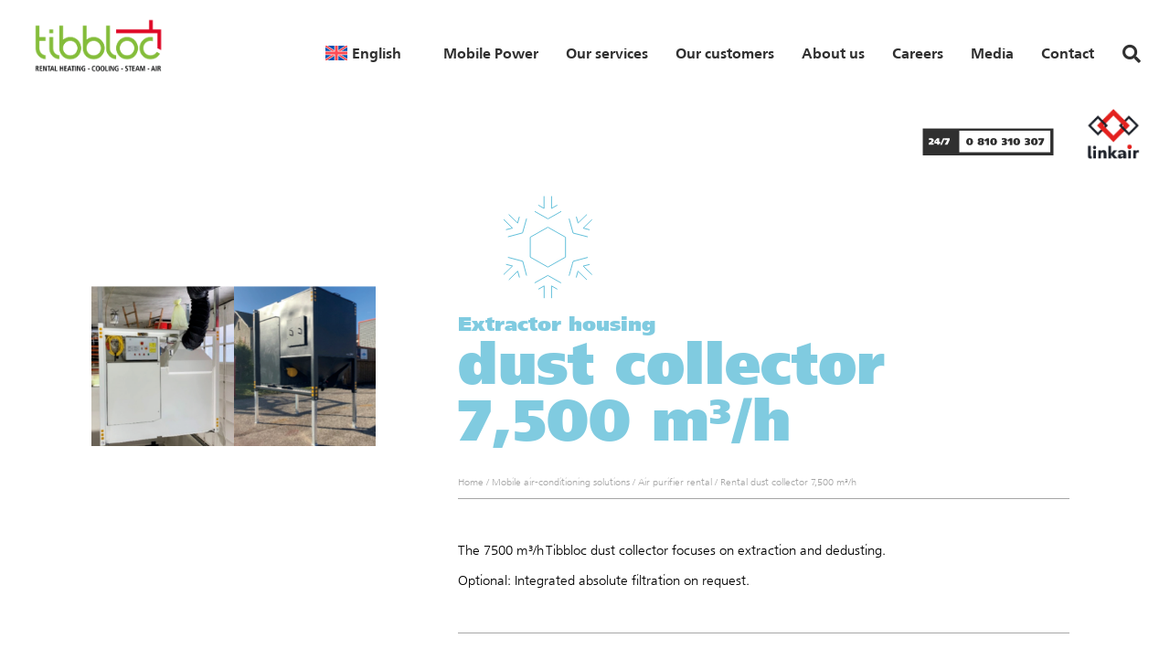

--- FILE ---
content_type: text/html; charset=UTF-8
request_url: https://www.tibbloc.fr/air-conditioning-and-air-handling/air-purifier/location-depoussiereur-7-500-m%C2%B3-h/?lang=en
body_size: 15126
content:

<!doctype html>
<html lang="en-US">
<head>
    <meta charset="UTF-8">
    <meta name="viewport" content="width=device-width, initial-scale=1.0">
    <link rel="profile" href="https://gmpg.org/xfn/11">
    <meta name='robots' content='index, follow, max-image-preview:large, max-snippet:-1, max-video-preview:-1' />
<link rel="alternate" hreflang="fr" href="https://www.tibbloc.fr/climatisation-traitement-air/purificateur-dair/location-depoussiereur-7-500-m%c2%b3-h/" />
<link rel="alternate" hreflang="en" href="https://www.tibbloc.fr/air-conditioning-and-air-handling/air-purifier/location-depoussiereur-7-500-m%c2%b3-h/?lang=en" />
<link rel="alternate" hreflang="nl" href="https://www.tibbloc.fr/airconditioner-en-luchtbehandeling/luchtzuiveringsinstallatie/location-depoussiereur-7-500-m%c2%b3-h/?lang=nl" />
<link rel="alternate" hreflang="x-default" href="https://www.tibbloc.fr/climatisation-traitement-air/purificateur-dair/location-depoussiereur-7-500-m%c2%b3-h/" />

	<!-- This site is optimized with the Yoast SEO Premium plugin v26.8 (Yoast SEO v26.8) - https://yoast.com/product/yoast-seo-premium-wordpress/ -->
	<title>Dust collector 7,500 m³/h | TIBBLOC</title>
	<meta name="description" content="The 7,500 m³/h dust collector focuses on extraction and dedusting. Filtration extractor housing rental" />
	<link rel="canonical" href="https://www.tibbloc.fr/air-conditioning-and-air-handling/air-purifier/location-depoussiereur-7-500-m%c2%b3-h/?lang=en" />
	<meta property="og:locale" content="en_US" />
	<meta property="og:type" content="article" />
	<meta property="og:title" content="Rental dust collector 7,500 m³/h" />
	<meta property="og:description" content="The 7,500 m³/h dust collector focuses on extraction and dedusting. Filtration extractor housing rental" />
	<meta property="og:url" content="https://www.tibbloc.fr/air-conditioning-and-air-handling/air-purifier/location-depoussiereur-7-500-m%c2%b3-h/?lang=en" />
	<meta property="og:site_name" content="Tibbloc - Heating, cooling, steam and compressed air rental" />
	<meta property="article:publisher" content="https://www.facebook.com/Tibbloc/" />
	<meta property="article:modified_time" content="2025-12-02T11:08:13+00:00" />
	<meta property="og:image" content="https://www.tibbloc.fr/wp-content/uploads/2024/05/Depoussiereur-7-500-1-e1716804420478.png" />
	<meta property="og:image:width" content="889" />
	<meta property="og:image:height" content="500" />
	<meta property="og:image:type" content="image/png" />
	<meta name="twitter:card" content="summary_large_image" />
	<script type="application/ld+json" class="yoast-schema-graph">{"@context":"https://schema.org","@graph":[{"@type":"WebPage","@id":"https://www.tibbloc.fr/air-conditioning-and-air-handling/air-purifier/location-depoussiereur-7-500-m%c2%b3-h/?lang=en","url":"https://www.tibbloc.fr/air-conditioning-and-air-handling/air-purifier/location-depoussiereur-7-500-m%c2%b3-h/?lang=en","name":"Dust collector 7,500 m³/h | TIBBLOC","isPartOf":{"@id":"https://www.tibbloc.fr/?lang=en#website"},"primaryImageOfPage":{"@id":"https://www.tibbloc.fr/air-conditioning-and-air-handling/air-purifier/location-depoussiereur-7-500-m%c2%b3-h/?lang=en#primaryimage"},"image":{"@id":"https://www.tibbloc.fr/air-conditioning-and-air-handling/air-purifier/location-depoussiereur-7-500-m%c2%b3-h/?lang=en#primaryimage"},"thumbnailUrl":"https://www.tibbloc.fr/wp-content/uploads/2024/05/Depoussiereur-7-500-1-e1716804420478.png","datePublished":"2024-06-04T07:19:45+00:00","dateModified":"2025-12-02T11:08:13+00:00","description":"The 7,500 m³/h dust collector focuses on extraction and dedusting. Filtration extractor housing rental","breadcrumb":{"@id":"https://www.tibbloc.fr/air-conditioning-and-air-handling/air-purifier/location-depoussiereur-7-500-m%c2%b3-h/?lang=en#breadcrumb"},"inLanguage":"en-US","potentialAction":[{"@type":"ReadAction","target":["https://www.tibbloc.fr/air-conditioning-and-air-handling/air-purifier/location-depoussiereur-7-500-m%c2%b3-h/?lang=en"]}]},{"@type":"ImageObject","inLanguage":"en-US","@id":"https://www.tibbloc.fr/air-conditioning-and-air-handling/air-purifier/location-depoussiereur-7-500-m%c2%b3-h/?lang=en#primaryimage","url":"https://www.tibbloc.fr/wp-content/uploads/2024/05/Depoussiereur-7-500-1-e1716804420478.png","contentUrl":"https://www.tibbloc.fr/wp-content/uploads/2024/05/Depoussiereur-7-500-1-e1716804420478.png","width":889,"height":500,"caption":"Dépoussiéreur 7 500"},{"@type":"BreadcrumbList","@id":"https://www.tibbloc.fr/air-conditioning-and-air-handling/air-purifier/location-depoussiereur-7-500-m%c2%b3-h/?lang=en#breadcrumb","itemListElement":[{"@type":"ListItem","position":1,"name":"Home","item":"https://www.tibbloc.fr/?lang=en"},{"@type":"ListItem","position":2,"name":"Mobile air-conditioning solutions","item":"https://www.tibbloc.fr/air-conditioning-and-air-handling/?lang=en"},{"@type":"ListItem","position":3,"name":"Air purifier rental","item":"https://www.tibbloc.fr/air-conditioning-and-air-handling/air-purifier/?lang=en"},{"@type":"ListItem","position":4,"name":"Rental dust collector 7,500 m³/h"}]},{"@type":"WebSite","@id":"https://www.tibbloc.fr/?lang=en#website","url":"https://www.tibbloc.fr/?lang=en","name":"Tibbloc - Location chaud, froid, vapeur, air comprimé","description":"Rental of mobile boiler rooms, hot water, steam boiler rooms, boilers, chillers, air conditioning, industrial heating, tertiary sector, networks","publisher":{"@id":"https://www.tibbloc.fr/?lang=en#organization"},"potentialAction":[{"@type":"SearchAction","target":{"@type":"EntryPoint","urlTemplate":"https://www.tibbloc.fr/?lang=en?s={search_term_string}"},"query-input":{"@type":"PropertyValueSpecification","valueRequired":true,"valueName":"search_term_string"}}],"inLanguage":"en-US"},{"@type":"Organization","@id":"https://www.tibbloc.fr/?lang=en#organization","name":"Tibbloc - Location chaud, froid, vapeur, air comprimé","url":"https://www.tibbloc.fr/?lang=en","logo":{"@type":"ImageObject","inLanguage":"en-US","@id":"https://www.tibbloc.fr/?lang=en#/schema/logo/image/","url":"https://www.tibbloc.fr/wp-content/uploads/2024/08/Logo-HD.jpg","contentUrl":"https://www.tibbloc.fr/wp-content/uploads/2024/08/Logo-HD.jpg","width":1835,"height":687,"caption":"Tibbloc - Location chaud, froid, vapeur, air comprimé"},"image":{"@id":"https://www.tibbloc.fr/?lang=en#/schema/logo/image/"},"sameAs":["https://www.facebook.com/Tibbloc/","https://www.linkedin.com/company/tibbloc/","https://www.instagram.com/tibbloc_location/"]}]}</script>
	<!-- / Yoast SEO Premium plugin. -->


<link rel='dns-prefetch' href='//client.crisp.chat' />
<link rel='dns-prefetch' href='//unpkg.com' />
<link rel='dns-prefetch' href='//www.googletagmanager.com' />
<link rel='dns-prefetch' href='//pagead2.googlesyndication.com' />
<link rel="alternate" type="application/rss+xml" title="Tibbloc - Heating, cooling, steam and compressed air rental &raquo; Feed" href="https://www.tibbloc.fr/feed/?lang=en" />
<link rel="alternate" type="application/rss+xml" title="Tibbloc - Heating, cooling, steam and compressed air rental &raquo; Comments Feed" href="https://www.tibbloc.fr/comments/feed/?lang=en" />
<link rel="alternate" title="oEmbed (JSON)" type="application/json+oembed" href="https://www.tibbloc.fr/wp-json/oembed/1.0/embed?url=https%3A%2F%2Fwww.tibbloc.fr%2Fair-conditioning-and-air-handling%2Fair-purifier%2Flocation-depoussiereur-7-500-m%25c2%25b3-h%2F%3Flang%3Den" />
<link rel="alternate" title="oEmbed (XML)" type="text/xml+oembed" href="https://www.tibbloc.fr/wp-json/oembed/1.0/embed?url=https%3A%2F%2Fwww.tibbloc.fr%2Fair-conditioning-and-air-handling%2Fair-purifier%2Flocation-depoussiereur-7-500-m%25c2%25b3-h%2F%3Flang%3Den&#038;format=xml" />
<style id='wp-img-auto-sizes-contain-inline-css' type='text/css'>
img:is([sizes=auto i],[sizes^="auto," i]){contain-intrinsic-size:3000px 1500px}
/*# sourceURL=wp-img-auto-sizes-contain-inline-css */
</style>
<link rel='stylesheet' id='tibbloc-accessoire-css' href='https://www.tibbloc.fr/wp-content/themes/tibbloc/css/template-produit-cta.css?ver=1.3.06' type='text/css' media='all' />
<style id='wp-emoji-styles-inline-css' type='text/css'>

	img.wp-smiley, img.emoji {
		display: inline !important;
		border: none !important;
		box-shadow: none !important;
		height: 1em !important;
		width: 1em !important;
		margin: 0 0.07em !important;
		vertical-align: -0.1em !important;
		background: none !important;
		padding: 0 !important;
	}
/*# sourceURL=wp-emoji-styles-inline-css */
</style>
<link rel='stylesheet' id='wp-block-library-css' href='https://www.tibbloc.fr/wp-includes/css/dist/block-library/style.min.css?ver=7e137f' type='text/css' media='all' />
<style id='global-styles-inline-css' type='text/css'>
:root{--wp--preset--aspect-ratio--square: 1;--wp--preset--aspect-ratio--4-3: 4/3;--wp--preset--aspect-ratio--3-4: 3/4;--wp--preset--aspect-ratio--3-2: 3/2;--wp--preset--aspect-ratio--2-3: 2/3;--wp--preset--aspect-ratio--16-9: 16/9;--wp--preset--aspect-ratio--9-16: 9/16;--wp--preset--color--black: #000000;--wp--preset--color--cyan-bluish-gray: #abb8c3;--wp--preset--color--white: #ffffff;--wp--preset--color--pale-pink: #f78da7;--wp--preset--color--vivid-red: #cf2e2e;--wp--preset--color--luminous-vivid-orange: #ff6900;--wp--preset--color--luminous-vivid-amber: #fcb900;--wp--preset--color--light-green-cyan: #7bdcb5;--wp--preset--color--vivid-green-cyan: #00d084;--wp--preset--color--pale-cyan-blue: #8ed1fc;--wp--preset--color--vivid-cyan-blue: #0693e3;--wp--preset--color--vivid-purple: #9b51e0;--wp--preset--gradient--vivid-cyan-blue-to-vivid-purple: linear-gradient(135deg,rgb(6,147,227) 0%,rgb(155,81,224) 100%);--wp--preset--gradient--light-green-cyan-to-vivid-green-cyan: linear-gradient(135deg,rgb(122,220,180) 0%,rgb(0,208,130) 100%);--wp--preset--gradient--luminous-vivid-amber-to-luminous-vivid-orange: linear-gradient(135deg,rgb(252,185,0) 0%,rgb(255,105,0) 100%);--wp--preset--gradient--luminous-vivid-orange-to-vivid-red: linear-gradient(135deg,rgb(255,105,0) 0%,rgb(207,46,46) 100%);--wp--preset--gradient--very-light-gray-to-cyan-bluish-gray: linear-gradient(135deg,rgb(238,238,238) 0%,rgb(169,184,195) 100%);--wp--preset--gradient--cool-to-warm-spectrum: linear-gradient(135deg,rgb(74,234,220) 0%,rgb(151,120,209) 20%,rgb(207,42,186) 40%,rgb(238,44,130) 60%,rgb(251,105,98) 80%,rgb(254,248,76) 100%);--wp--preset--gradient--blush-light-purple: linear-gradient(135deg,rgb(255,206,236) 0%,rgb(152,150,240) 100%);--wp--preset--gradient--blush-bordeaux: linear-gradient(135deg,rgb(254,205,165) 0%,rgb(254,45,45) 50%,rgb(107,0,62) 100%);--wp--preset--gradient--luminous-dusk: linear-gradient(135deg,rgb(255,203,112) 0%,rgb(199,81,192) 50%,rgb(65,88,208) 100%);--wp--preset--gradient--pale-ocean: linear-gradient(135deg,rgb(255,245,203) 0%,rgb(182,227,212) 50%,rgb(51,167,181) 100%);--wp--preset--gradient--electric-grass: linear-gradient(135deg,rgb(202,248,128) 0%,rgb(113,206,126) 100%);--wp--preset--gradient--midnight: linear-gradient(135deg,rgb(2,3,129) 0%,rgb(40,116,252) 100%);--wp--preset--font-size--small: 13px;--wp--preset--font-size--medium: 20px;--wp--preset--font-size--large: 36px;--wp--preset--font-size--x-large: 42px;--wp--preset--spacing--20: 0.44rem;--wp--preset--spacing--30: 0.67rem;--wp--preset--spacing--40: 1rem;--wp--preset--spacing--50: 1.5rem;--wp--preset--spacing--60: 2.25rem;--wp--preset--spacing--70: 3.38rem;--wp--preset--spacing--80: 5.06rem;--wp--preset--shadow--natural: 6px 6px 9px rgba(0, 0, 0, 0.2);--wp--preset--shadow--deep: 12px 12px 50px rgba(0, 0, 0, 0.4);--wp--preset--shadow--sharp: 6px 6px 0px rgba(0, 0, 0, 0.2);--wp--preset--shadow--outlined: 6px 6px 0px -3px rgb(255, 255, 255), 6px 6px rgb(0, 0, 0);--wp--preset--shadow--crisp: 6px 6px 0px rgb(0, 0, 0);}:where(.is-layout-flex){gap: 0.5em;}:where(.is-layout-grid){gap: 0.5em;}body .is-layout-flex{display: flex;}.is-layout-flex{flex-wrap: wrap;align-items: center;}.is-layout-flex > :is(*, div){margin: 0;}body .is-layout-grid{display: grid;}.is-layout-grid > :is(*, div){margin: 0;}:where(.wp-block-columns.is-layout-flex){gap: 2em;}:where(.wp-block-columns.is-layout-grid){gap: 2em;}:where(.wp-block-post-template.is-layout-flex){gap: 1.25em;}:where(.wp-block-post-template.is-layout-grid){gap: 1.25em;}.has-black-color{color: var(--wp--preset--color--black) !important;}.has-cyan-bluish-gray-color{color: var(--wp--preset--color--cyan-bluish-gray) !important;}.has-white-color{color: var(--wp--preset--color--white) !important;}.has-pale-pink-color{color: var(--wp--preset--color--pale-pink) !important;}.has-vivid-red-color{color: var(--wp--preset--color--vivid-red) !important;}.has-luminous-vivid-orange-color{color: var(--wp--preset--color--luminous-vivid-orange) !important;}.has-luminous-vivid-amber-color{color: var(--wp--preset--color--luminous-vivid-amber) !important;}.has-light-green-cyan-color{color: var(--wp--preset--color--light-green-cyan) !important;}.has-vivid-green-cyan-color{color: var(--wp--preset--color--vivid-green-cyan) !important;}.has-pale-cyan-blue-color{color: var(--wp--preset--color--pale-cyan-blue) !important;}.has-vivid-cyan-blue-color{color: var(--wp--preset--color--vivid-cyan-blue) !important;}.has-vivid-purple-color{color: var(--wp--preset--color--vivid-purple) !important;}.has-black-background-color{background-color: var(--wp--preset--color--black) !important;}.has-cyan-bluish-gray-background-color{background-color: var(--wp--preset--color--cyan-bluish-gray) !important;}.has-white-background-color{background-color: var(--wp--preset--color--white) !important;}.has-pale-pink-background-color{background-color: var(--wp--preset--color--pale-pink) !important;}.has-vivid-red-background-color{background-color: var(--wp--preset--color--vivid-red) !important;}.has-luminous-vivid-orange-background-color{background-color: var(--wp--preset--color--luminous-vivid-orange) !important;}.has-luminous-vivid-amber-background-color{background-color: var(--wp--preset--color--luminous-vivid-amber) !important;}.has-light-green-cyan-background-color{background-color: var(--wp--preset--color--light-green-cyan) !important;}.has-vivid-green-cyan-background-color{background-color: var(--wp--preset--color--vivid-green-cyan) !important;}.has-pale-cyan-blue-background-color{background-color: var(--wp--preset--color--pale-cyan-blue) !important;}.has-vivid-cyan-blue-background-color{background-color: var(--wp--preset--color--vivid-cyan-blue) !important;}.has-vivid-purple-background-color{background-color: var(--wp--preset--color--vivid-purple) !important;}.has-black-border-color{border-color: var(--wp--preset--color--black) !important;}.has-cyan-bluish-gray-border-color{border-color: var(--wp--preset--color--cyan-bluish-gray) !important;}.has-white-border-color{border-color: var(--wp--preset--color--white) !important;}.has-pale-pink-border-color{border-color: var(--wp--preset--color--pale-pink) !important;}.has-vivid-red-border-color{border-color: var(--wp--preset--color--vivid-red) !important;}.has-luminous-vivid-orange-border-color{border-color: var(--wp--preset--color--luminous-vivid-orange) !important;}.has-luminous-vivid-amber-border-color{border-color: var(--wp--preset--color--luminous-vivid-amber) !important;}.has-light-green-cyan-border-color{border-color: var(--wp--preset--color--light-green-cyan) !important;}.has-vivid-green-cyan-border-color{border-color: var(--wp--preset--color--vivid-green-cyan) !important;}.has-pale-cyan-blue-border-color{border-color: var(--wp--preset--color--pale-cyan-blue) !important;}.has-vivid-cyan-blue-border-color{border-color: var(--wp--preset--color--vivid-cyan-blue) !important;}.has-vivid-purple-border-color{border-color: var(--wp--preset--color--vivid-purple) !important;}.has-vivid-cyan-blue-to-vivid-purple-gradient-background{background: var(--wp--preset--gradient--vivid-cyan-blue-to-vivid-purple) !important;}.has-light-green-cyan-to-vivid-green-cyan-gradient-background{background: var(--wp--preset--gradient--light-green-cyan-to-vivid-green-cyan) !important;}.has-luminous-vivid-amber-to-luminous-vivid-orange-gradient-background{background: var(--wp--preset--gradient--luminous-vivid-amber-to-luminous-vivid-orange) !important;}.has-luminous-vivid-orange-to-vivid-red-gradient-background{background: var(--wp--preset--gradient--luminous-vivid-orange-to-vivid-red) !important;}.has-very-light-gray-to-cyan-bluish-gray-gradient-background{background: var(--wp--preset--gradient--very-light-gray-to-cyan-bluish-gray) !important;}.has-cool-to-warm-spectrum-gradient-background{background: var(--wp--preset--gradient--cool-to-warm-spectrum) !important;}.has-blush-light-purple-gradient-background{background: var(--wp--preset--gradient--blush-light-purple) !important;}.has-blush-bordeaux-gradient-background{background: var(--wp--preset--gradient--blush-bordeaux) !important;}.has-luminous-dusk-gradient-background{background: var(--wp--preset--gradient--luminous-dusk) !important;}.has-pale-ocean-gradient-background{background: var(--wp--preset--gradient--pale-ocean) !important;}.has-electric-grass-gradient-background{background: var(--wp--preset--gradient--electric-grass) !important;}.has-midnight-gradient-background{background: var(--wp--preset--gradient--midnight) !important;}.has-small-font-size{font-size: var(--wp--preset--font-size--small) !important;}.has-medium-font-size{font-size: var(--wp--preset--font-size--medium) !important;}.has-large-font-size{font-size: var(--wp--preset--font-size--large) !important;}.has-x-large-font-size{font-size: var(--wp--preset--font-size--x-large) !important;}
/*# sourceURL=global-styles-inline-css */
</style>

<style id='classic-theme-styles-inline-css' type='text/css'>
/*! This file is auto-generated */
.wp-block-button__link{color:#fff;background-color:#32373c;border-radius:9999px;box-shadow:none;text-decoration:none;padding:calc(.667em + 2px) calc(1.333em + 2px);font-size:1.125em}.wp-block-file__button{background:#32373c;color:#fff;text-decoration:none}
/*# sourceURL=/wp-includes/css/classic-themes.min.css */
</style>
<link rel='stylesheet' id='contact-form-7-css' href='https://www.tibbloc.fr/wp-content/plugins/contact-form-7/includes/css/styles.css?ver=6.1.4' type='text/css' media='all' />
<link rel='stylesheet' id='wpml-menu-item-0-css' href='https://www.tibbloc.fr/wp-content/plugins/sitepress-multilingual-cms/templates/language-switchers/menu-item/style.min.css?ver=1' type='text/css' media='all' />
<link rel='stylesheet' id='tibbloc-app-css-css' href='https://www.tibbloc.fr/wp-content/themes/tibbloc/css/styles.css?ver=1.3.06' type='text/css' media='all' />
<link rel='stylesheet' id='tibbloc-app-css-2-css' href='https://www.tibbloc.fr/wp-content/themes/tibbloc/css/v2/css/styles.css?ver=1.3.06' type='text/css' media='all' />
<link rel='stylesheet' id='tibbloc-owl-css-css' href='https://www.tibbloc.fr/wp-content/themes/tibbloc/scripts/owl/assets/owl.carousel.css?ver=1.3.06' type='text/css' media='all' />
<link rel='stylesheet' id='tibbloc-owl-theme-css-css' href='https://www.tibbloc.fr/wp-content/themes/tibbloc/scripts/owl/assets/owl.theme.default.css?ver=1.3.06' type='text/css' media='all' />
<link rel='stylesheet' id='tibbloc-owl-theme-louesAvec-css-css' href='https://www.tibbloc.fr/wp-content/themes/tibbloc/scripts/owl/assets/owl.theme.louesAvec.css?ver=1.3.06' type='text/css' media='all' />
<link rel='stylesheet' id='tibbloc-fancybox-css-css' href='https://www.tibbloc.fr/wp-content/themes/tibbloc/scripts/fancybox/jquery.fancybox.css?ver=1.3.06' type='text/css' media='all' />
<link rel='stylesheet' id='tibbloc-fontawesome-css-css' href='https://www.tibbloc.fr/wp-content/themes/tibbloc/css/assets/fontawesome/css/all.min.css?ver=1.3.06' type='text/css' media='all' />
<link rel='stylesheet' id='axeptio/main-css' href='https://www.tibbloc.fr/wp-content/plugins/axeptio-sdk-integration/dist/css/frontend/main.css' type='text/css' media='all' />
<script type="text/javascript" src="https://www.tibbloc.fr/wp-includes/js/jquery/jquery.min.js?ver=3.7.1" id="jquery-core-js"></script>
<script type="text/javascript" src="https://www.tibbloc.fr/wp-includes/js/jquery/jquery-migrate.min.js?ver=3.4.1" id="jquery-migrate-js"></script>
<script type="text/javascript" id="cf7rl-redirect_method-js-extra">
/* <![CDATA[ */
var cf7rl_ajax_object = {"cf7rl_ajax_url":"https://www.tibbloc.fr/wp-admin/admin-ajax.php","cf7rl_forms":"[\"|6|url|https:\\/\\/www.tibbloc.fr\\/remerciements\\/|0|\"]","cf7rl_nonce":"b5ac4e74de"};
//# sourceURL=cf7rl-redirect_method-js-extra
/* ]]> */
</script>
<script type="text/javascript" src="https://www.tibbloc.fr/wp-content/plugins/cf7-redirect-thank-you-page/assets/js/redirect_method.js" id="cf7rl-redirect_method-js"></script>
<script type="text/javascript" src="https://unpkg.com/scrollreveal?ver=1.3.06" id="tibbloc-scrollreveal-js-js"></script>

<!-- Google tag (gtag.js) snippet added by Site Kit -->
<!-- Google Analytics snippet added by Site Kit -->
<script type="text/javascript" src="https://www.googletagmanager.com/gtag/js?id=GT-M3LBSSP" id="google_gtagjs-js" async></script>
<script type="text/javascript" id="google_gtagjs-js-after">
/* <![CDATA[ */
window.dataLayer = window.dataLayer || [];function gtag(){dataLayer.push(arguments);}
gtag("set","linker",{"domains":["www.tibbloc.fr"]});
gtag("js", new Date());
gtag("set", "developer_id.dZTNiMT", true);
gtag("config", "GT-M3LBSSP");
//# sourceURL=google_gtagjs-js-after
/* ]]> */
</script>
<link rel="https://api.w.org/" href="https://www.tibbloc.fr/wp-json/" /><link rel="alternate" title="JSON" type="application/json" href="https://www.tibbloc.fr/wp-json/wp/v2/pages/20578" /><link rel="EditURI" type="application/rsd+xml" title="RSD" href="https://www.tibbloc.fr/xmlrpc.php?rsd" />

<link rel='shortlink' href='https://www.tibbloc.fr/?p=20578&#038;lang=en' />
<meta name="generator" content="Site Kit by Google 1.170.0" />
<!-- Google AdSense meta tags added by Site Kit -->
<meta name="google-adsense-platform-account" content="ca-host-pub-2644536267352236">
<meta name="google-adsense-platform-domain" content="sitekit.withgoogle.com">
<!-- End Google AdSense meta tags added by Site Kit -->
<meta name="generator" content="Powered by WPBakery Page Builder - drag and drop page builder for WordPress."/>

<!-- Google AdSense snippet added by Site Kit -->
<script type="text/javascript" async="async" src="https://pagead2.googlesyndication.com/pagead/js/adsbygoogle.js?client=ca-pub-2265471745175192&amp;host=ca-host-pub-2644536267352236" crossorigin="anonymous"></script>

<!-- End Google AdSense snippet added by Site Kit -->
<!-- Google Tag Manager -->
<script>(function(w,d,s,l,i){w[l]=w[l]||[];w[l].push({'gtm.start':
new Date().getTime(),event:'gtm.js'});var f=d.getElementsByTagName(s)[0],
j=d.createElement(s),dl=l!='dataLayer'?'&l='+l:'';j.async=true;j.src=
'https://www.googletagmanager.com/gtm.js?id='+i+dl;f.parentNode.insertBefore(j,f);
})(window,document,'script','dataLayer','GTM-5TQB8ND');</script>
<!-- End Google Tag Manager -->		<style type="text/css" id="wp-custom-css">
			#template-interieur.template-contact-v2 .numero a img {
	height: auto !important;
	width: auto !important;
}

/*Logo Certification - Mobile First */
.owl-dots {
    position: relative; 
}

.owl-dots::after {
    content: "";
    position: absolute;
    bottom: 0%; 
    right: -5%;
    z-index: 10; 
    background-image: url('https://www.tibbloc.fr/wp-content/uploads/2025/12/socotec.png');
    background-size: contain; 
    background-repeat: no-repeat;
    width: 6.5rem; 
    height: 6.5rem; 
}

/* Desktop Version */
@media (min-width: 769px) {
    .owl-dots::after {
        bottom: 0%; 
        right: -1%; 
        width: 9.5rem; 
        height: 9.5rem; 
    }
}

#template-branche #tableau .contenu {
	min-height: auto;
}

#front-page #diaporama #texte .chapo p {
	margin-bottom: 1rem;
}

#front-page #diaporama #texte .chapo p:not(:first-of-type) {
	display: block;
}

#navbar, #navbar.scrolled {
	background: rgba(255, 255, 255, 1);
}

@media (min-width: 1024px) {
  #template-services #splach, #template-branche #splach #texte, #page-des-articles #splach, #template-single #splach, #template-interieur.template-contact-v2 > .container {
    padding-top: 178px;
  }
}

.template-contact #illustration { margin-top: 0;
}		</style>
		<noscript><style> .wpb_animate_when_almost_visible { opacity: 1; }</style></noscript></head>
<body class="wp-singular page-template page-template-template-produit-cta page-template-template-produit-cta-php page page-id-20578 page-child parent-pageid-8086 wp-embed-responsive wp-theme-tibbloc wpb-js-composer js-comp-ver-6.10.0 vc_responsive">
<!-- Google Tag Manager (noscript) -->
<noscript><iframe src="https://www.googletagmanager.com/ns.html?id=GTM-5TQB8ND"
height="0" width="0" style="display:none;visibility:hidden"></iframe></noscript>
<!-- End Google Tag Manager (noscript) -->



<header id="navbar" class="navbar">
    <div id="barre">

        <a class="navbar__logo" href="https://www.tibbloc.fr/?lang=en">
            <img class="logo"
                src="https://www.tibbloc.fr/wp-content/uploads/2025/07/Logo-EN-cropped.png"
                alt="logo tibbloc lien accueil"
                width="150"
                height="63"
            >
        </a>

        <div id="burger">
            <i class="fas fa-bars"></i>
        </div>
        
        <div id="menu">
            <div id="fermer">
                <i class="fas fa-times"></i>
            </div>
            
            <div class="barre">

                <nav id="menuPrincipal" class="menu-menu-principal-anglais-container"><ul id="menu-menu-principal-anglais" class=""><li itemscope="itemscope" itemtype="https://www.schema.org/SiteNavigationElement" id="menu-item-wpml-ls-36-en" class="menu-item wpml-ls-slot-36 wpml-ls-item wpml-ls-item-en wpml-ls-current-language wpml-ls-menu-item menu-item-type-wpml_ls_menu_item menu-item-object-wpml_ls_menu_item menu-item-has-children dropdown menu-item-wpml-ls-36-en nav-item"><a title="
            English" href="#" data-toggle="dropdown" aria-haspopup="true" aria-expanded="false" class="dropdown-toggle nav-link" id="menu-item-dropdown-wpml-ls-36-en" role="menuitem"><img class="wpml-ls-flag" src="https://www.tibbloc.fr/wp-content/plugins/sitepress-multilingual-cms/res/flags/en.svg" alt="" /><span class="wpml-ls-native" lang="en">English</span></a>
<ul class="dropdown-menu"  role="menu">
	<li itemscope="itemscope" itemtype="https://www.schema.org/SiteNavigationElement" id="menu-item-wpml-ls-36-fr" class="menu-item wpml-ls-slot-36 wpml-ls-item wpml-ls-item-fr wpml-ls-menu-item wpml-ls-first-item menu-item-type-wpml_ls_menu_item menu-item-object-wpml_ls_menu_item menu-item-wpml-ls-36-fr nav-item"><a title="Switch to Français" href="https://www.tibbloc.fr/climatisation-traitement-air/purificateur-dair/location-depoussiereur-7-500-m%c2%b3-h/" class="dropdown-item" aria-label="Switch to Français" role="menuitem"><img class="wpml-ls-flag" src="https://www.tibbloc.fr/wp-content/plugins/sitepress-multilingual-cms/res/flags/fr.svg" alt="" /><span class="wpml-ls-native" lang="fr">Français</span></a></li>
	<li itemscope="itemscope" itemtype="https://www.schema.org/SiteNavigationElement" id="menu-item-wpml-ls-36-nl" class="menu-item wpml-ls-slot-36 wpml-ls-item wpml-ls-item-nl wpml-ls-menu-item wpml-ls-last-item menu-item-type-wpml_ls_menu_item menu-item-object-wpml_ls_menu_item menu-item-wpml-ls-36-nl nav-item"><a title="Switch to Nederlands" href="https://www.tibbloc.fr/airconditioner-en-luchtbehandeling/luchtzuiveringsinstallatie/location-depoussiereur-7-500-m%c2%b3-h/?lang=nl" class="dropdown-item" aria-label="Switch to Nederlands" role="menuitem"><img class="wpml-ls-flag" src="https://www.tibbloc.fr/wp-content/plugins/sitepress-multilingual-cms/res/flags/nl.svg" alt="" /><span class="wpml-ls-native" lang="nl">Nederlands</span></a></li>
<li class="menu-item wpml-ls-item wpml-ls-menu-item menu-item-type-wpml_ls_menu_item menu-item-object-wpml_ls_menu_item nav-item"><a title="Deutsch" href="https://www.energymode.com/de/" class="dropdown-item" target="_blank"><img class="wpml-ls-flag" src="https://www.tibbloc.fr/wp-content/plugins/sitepress-multilingual-cms/res/flags/de.svg" alt="" /><span class="wpml-ls-native" lang="DE">Deutsch</span><i class="fas fa-external-link-alt" aria-hidden="true"></i></a></li></ul>
</li>
<li itemscope="itemscope" itemtype="https://www.schema.org/SiteNavigationElement" id="menu-item-8164" class="menu-item menu-item-type-custom menu-item-object-custom menu-item-has-children dropdown menu-item-8164 nav-item"><a title="Mobile Power" href="#" data-toggle="dropdown" aria-haspopup="true" aria-expanded="false" class="dropdown-toggle nav-link" id="menu-item-dropdown-8164">Mobile Power</a>
<ul class="dropdown-menu" aria-labelledby="menu-item-dropdown-8164" role="menu">
	<li itemscope="itemscope" itemtype="https://www.schema.org/SiteNavigationElement" id="menu-item-8165" class="fioul menu-item menu-item-type-post_type menu-item-object-page menu-item-has-children dropdown menu-item-8165 nav-item"><a title="Mobile boiler and heating solutions" href="https://www.tibbloc.fr/heating/?lang=en" class="dropdown-item">Mobile boiler and heating solutions</a>
	<ul class="dropdown-menu" aria-labelledby="menu-item-dropdown-8164" role="menu">
		<li itemscope="itemscope" itemtype="https://www.schema.org/SiteNavigationElement" id="menu-item-17417" class="menu-item menu-item-type-post_type menu-item-object-page menu-item-17417 nav-item"><a title="Mixed boiler rooms" href="https://www.tibbloc.fr/heating/energy-on-demand/?lang=en" class="dropdown-item">Mixed boiler rooms</a></li>
		<li itemscope="itemscope" itemtype="https://www.schema.org/SiteNavigationElement" id="menu-item-17418" class="menu-item menu-item-type-post_type menu-item-object-page menu-item-17418 nav-item"><a title="Wood and wood pellets boilers rental" href="https://www.tibbloc.fr/heating/rental-wood-and-wood-pellets-boilers/?lang=en" class="dropdown-item">Wood and wood pellets boilers rental</a></li>
		<li itemscope="itemscope" itemtype="https://www.schema.org/SiteNavigationElement" id="menu-item-8172" class="menu-item menu-item-type-post_type menu-item-object-page menu-item-8172 nav-item"><a title="Reversible heat pump rental" href="https://www.tibbloc.fr/heating/rental-reversible-heat-pump/?lang=en" class="dropdown-item">Reversible heat pump rental</a></li>
		<li itemscope="itemscope" itemtype="https://www.schema.org/SiteNavigationElement" id="menu-item-8173" class="electrique menu-item menu-item-type-post_type menu-item-object-page menu-item-8173 nav-item"><a title="Electric boilers rental" href="https://www.tibbloc.fr/heating/rental-electric-boilers/?lang=en" class="dropdown-item">Electric boilers rental</a></li>
		<li itemscope="itemscope" itemtype="https://www.schema.org/SiteNavigationElement" id="menu-item-8174" class="air-chaud menu-item menu-item-type-post_type menu-item-object-page menu-item-8174 nav-item"><a title="Heater - Heat air rental" href="https://www.tibbloc.fr/heating/heater-rental-heat-air/?lang=en" class="dropdown-item">Heater &#8211; Heat air rental</a></li>
		<li itemscope="itemscope" itemtype="https://www.schema.org/SiteNavigationElement" id="menu-item-8175" class="ecs menu-item menu-item-type-post_type menu-item-object-page menu-item-8175 nav-item"><a title="Domestic hot water rental" href="https://www.tibbloc.fr/heating/rental-domestic-hot-water/?lang=en" class="dropdown-item">Domestic hot water rental</a></li>
		<li itemscope="itemscope" itemtype="https://www.schema.org/SiteNavigationElement" id="menu-item-8176" class="menu-item menu-item-type-post_type menu-item-object-page menu-item-8176 nav-item"><a title="Hot room container rental" href="https://www.tibbloc.fr/heating/hot-room-container-rental/?lang=en" class="dropdown-item">Hot room container rental</a></li>
	</ul>
</li>
	<li itemscope="itemscope" itemtype="https://www.schema.org/SiteNavigationElement" id="menu-item-8177" class="froid-negatif menu-item menu-item-type-post_type menu-item-object-page menu-item-has-children dropdown menu-item-8177 nav-item"><a title="Mobile cooling solutions" href="https://www.tibbloc.fr/cold/?lang=en" class="dropdown-item">Mobile cooling solutions</a>
	<ul class="dropdown-menu" aria-labelledby="menu-item-dropdown-8164" role="menu">
		<li itemscope="itemscope" itemtype="https://www.schema.org/SiteNavigationElement" id="menu-item-8178" class="menu-item menu-item-type-post_type menu-item-object-page menu-item-8178 nav-item"><a title="Chillers up to 1 MW rental" href="https://www.tibbloc.fr/cold/rental-of-small-medium-or-large-chillers/?lang=en" class="dropdown-item">Chillers up to 1 MW rental</a></li>
		<li itemscope="itemscope" itemtype="https://www.schema.org/SiteNavigationElement" id="menu-item-8180" class="menu-item menu-item-type-post_type menu-item-object-page menu-item-8180 nav-item"><a title="Reversible chillers up to 320 kW rental" href="https://www.tibbloc.fr/cold/rental-chillers-reversible/?lang=en" class="dropdown-item">Reversible chillers up to 320 kW rental</a></li>
		<li itemscope="itemscope" itemtype="https://www.schema.org/SiteNavigationElement" id="menu-item-24928" class="menu-item menu-item-type-post_type menu-item-object-page menu-item-24928 nav-item"><a title="Negative chiller rental" href="https://www.tibbloc.fr/hire-of-negative-chiller-50-kw/?lang=en" class="dropdown-item">Negative chiller rental</a></li>
		<li itemscope="itemscope" itemtype="https://www.schema.org/SiteNavigationElement" id="menu-item-8181" class="menu-item menu-item-type-post_type menu-item-object-page menu-item-8181 nav-item"><a title="Dry-cooler up to 2.2 MW - Adiabatic cooler rental" href="https://www.tibbloc.fr/cold/drycooler-rental-dry-cooler-unit/?lang=en" class="dropdown-item">Dry-cooler up to 2.2 MW &#8211; Adiabatic cooler rental</a></li>
		<li itemscope="itemscope" itemtype="https://www.schema.org/SiteNavigationElement" id="menu-item-24784" class="menu-item menu-item-type-post_type menu-item-object-page menu-item-24784 nav-item"><a title="Water-cooled chillers rental" href="https://www.tibbloc.fr/cold/location-refroidisseur-a-condensation-par-eau/?lang=en" class="dropdown-item">Water-cooled chillers rental</a></li>
		<li itemscope="itemscope" itemtype="https://www.schema.org/SiteNavigationElement" id="menu-item-8182" class="froid-negatif menu-item menu-item-type-post_type menu-item-object-page menu-item-8182 nav-item"><a title="Mobile refrigerated containers rental" href="https://www.tibbloc.fr/cold/mobile-cold-store-rental/?lang=en" class="dropdown-item">Mobile refrigerated containers rental</a></li>
	</ul>
</li>
	<li itemscope="itemscope" itemtype="https://www.schema.org/SiteNavigationElement" id="menu-item-8183" class="climatisation menu-item menu-item-type-post_type menu-item-object-page current-page-ancestor menu-item-has-children dropdown menu-item-8183 nav-item"><a title="Mobile air conditioning solutions" href="https://www.tibbloc.fr/air-conditioning-and-air-handling/?lang=en" class="dropdown-item">Mobile air conditioning solutions</a>
	<ul class="dropdown-menu" aria-labelledby="menu-item-dropdown-8164" role="menu">
		<li itemscope="itemscope" itemtype="https://www.schema.org/SiteNavigationElement" id="menu-item-24785" class="menu-item menu-item-type-post_type menu-item-object-page menu-item-24785 nav-item"><a title="Reversible rooftop air conditioning rental" href="https://www.tibbloc.fr/cold/reversible-rooftop-air-conditioning/?lang=en" class="dropdown-item">Reversible rooftop air conditioning rental</a></li>
		<li itemscope="itemscope" itemtype="https://www.schema.org/SiteNavigationElement" id="menu-item-24787" class="menu-item menu-item-type-post_type menu-item-object-page menu-item-24787 nav-item"><a title="Air-conditioning units rental" href="https://www.tibbloc.fr/air-conditioning-and-air-handling/armoire-de-climatisation-arta/?lang=en" class="dropdown-item">Air-conditioning units rental</a></li>
		<li itemscope="itemscope" itemtype="https://www.schema.org/SiteNavigationElement" id="menu-item-8184" class="menu-item menu-item-type-post_type menu-item-object-page menu-item-8184 nav-item"><a title="Low-temperature air cooler rental" href="https://www.tibbloc.fr/air-conditioning-and-air-handling/low-temperature-air-cooler/?lang=en" class="dropdown-item">Low-temperature air cooler rental</a></li>
		<li itemscope="itemscope" itemtype="https://www.schema.org/SiteNavigationElement" id="menu-item-24786" class="menu-item menu-item-type-post_type menu-item-object-page current-page-ancestor menu-item-24786 nav-item"><a title="Mobile air-conditioning solutions rental" href="https://www.tibbloc.fr/air-conditioning-and-air-handling/?lang=en" class="dropdown-item">Mobile air-conditioning solutions rental</a></li>
		<li itemscope="itemscope" itemtype="https://www.schema.org/SiteNavigationElement" id="menu-item-8189" class="menu-item menu-item-type-post_type menu-item-object-page current-page-ancestor menu-item-8189 nav-item"><a title="Air purifier and extractor rental" href="https://www.tibbloc.fr/air-conditioning-and-air-handling/air-purifier/?lang=en" class="dropdown-item">Air purifier and extractor rental</a></li>
		<li itemscope="itemscope" itemtype="https://www.schema.org/SiteNavigationElement" id="menu-item-8188" class="menu-item menu-item-type-post_type menu-item-object-page menu-item-8188 nav-item"><a title="Air handling unit rental" href="https://www.tibbloc.fr/air-conditioning-and-air-handling/air-handling-unit-cooling/?lang=en" class="dropdown-item">Air handling unit rental</a></li>
	</ul>
</li>
	<li itemscope="itemscope" itemtype="https://www.schema.org/SiteNavigationElement" id="menu-item-8190" class="vapeur menu-item menu-item-type-post_type menu-item-object-page menu-item-has-children dropdown menu-item-8190 nav-item"><a title="Mobile steam and thermal fluid solutions" href="https://www.tibbloc.fr/solutions-mobile-vapeur/?lang=en" class="dropdown-item">Mobile steam and thermal fluid solutions</a>
	<ul class="dropdown-menu" aria-labelledby="menu-item-dropdown-8164" role="menu">
		<li itemscope="itemscope" itemtype="https://www.schema.org/SiteNavigationElement" id="menu-item-8191" class="menu-item menu-item-type-post_type menu-item-object-page menu-item-8191 nav-item"><a title="Steam boiler up to 17 T/h rental" href="https://www.tibbloc.fr/solutions-mobile-vapeur/small-steam-boiler-rooms/?lang=en" class="dropdown-item">Steam boiler up to 17 T/h rental</a></li>
		<li itemscope="itemscope" itemtype="https://www.schema.org/SiteNavigationElement" id="menu-item-8194" class="menu-item menu-item-type-post_type menu-item-object-page menu-item-8194 nav-item"><a title="Thermal fluid boiler" href="https://www.tibbloc.fr/solutions-mobile-vapeur/industrial-thermal-fluid-boiler/?lang=en" class="dropdown-item">Thermal fluid boiler</a></li>
	</ul>
</li>
	<li itemscope="itemscope" itemtype="https://www.schema.org/SiteNavigationElement" id="menu-item-26722" class="menu-item menu-item-type-post_type menu-item-object-page menu-item-26722 nav-item"><a title="Mobile compressed air solutions" href="https://www.tibbloc.fr/compressed-air-rental/?lang=en" class="dropdown-item">Mobile compressed air solutions</a></li>
	<li itemscope="itemscope" itemtype="https://www.schema.org/SiteNavigationElement" id="menu-item-24788" class="menu-item menu-item-type-post_type menu-item-object-page menu-item-has-children dropdown menu-item-24788 nav-item"><a title="Mobile air treatment solutions" href="https://www.tibbloc.fr/mobile-air-handling-solutions/?lang=en" class="dropdown-item">Mobile air treatment solutions</a>
	<ul class="dropdown-menu" aria-labelledby="menu-item-dropdown-8164" role="menu">
		<li itemscope="itemscope" itemtype="https://www.schema.org/SiteNavigationElement" id="menu-item-24789" class="menu-item menu-item-type-post_type menu-item-object-page menu-item-24789 nav-item"><a title="Dehydrator rental" href="https://www.tibbloc.fr/air-conditioning-and-air-handling/dehydrator-rental/?lang=en" class="dropdown-item">Dehydrator rental</a></li>
		<li itemscope="itemscope" itemtype="https://www.schema.org/SiteNavigationElement" id="menu-item-24790" class="menu-item menu-item-type-post_type menu-item-object-page menu-item-24790 nav-item"><a title="Dehumidifier rental" href="https://www.tibbloc.fr/air-conditioning-and-air-handling/dehumidifier-rental/?lang=en" class="dropdown-item">Dehumidifier rental</a></li>
		<li itemscope="itemscope" itemtype="https://www.schema.org/SiteNavigationElement" id="menu-item-24791" class="menu-item menu-item-type-post_type menu-item-object-page menu-item-24791 nav-item"><a title="Helical fan rental" href="https://www.tibbloc.fr/air-conditioning-and-air-handling/ventilation/ventilateur-helicoide/?lang=en" class="dropdown-item">Helical fan rental</a></li>
		<li itemscope="itemscope" itemtype="https://www.schema.org/SiteNavigationElement" id="menu-item-24792" class="menu-item menu-item-type-post_type menu-item-object-page menu-item-24792 nav-item"><a title="Centrifugal fan rental" href="https://www.tibbloc.fr/air-conditioning-and-air-handling/ventilation/ventilateurs-centrifuges-2/?lang=en" class="dropdown-item">Centrifugal fan rental</a></li>
		<li itemscope="itemscope" itemtype="https://www.schema.org/SiteNavigationElement" id="menu-item-24794" class="menu-item menu-item-type-custom menu-item-object-custom menu-item-24794 nav-item"><a title="Unit heaters rental" href="https://www.tibbloc.fr/air-conditioning-and-air-handling/unit-heater-rental/?lang=en" class="dropdown-item">Unit heaters rental</a></li>
	</ul>
</li>
	<li itemscope="itemscope" itemtype="https://www.schema.org/SiteNavigationElement" id="menu-item-24795" class="menu-item menu-item-type-post_type menu-item-object-page menu-item-24795 nav-item"><a title="Equipment and accessories" href="https://www.tibbloc.fr/electrical-ancillaries/?lang=en" class="dropdown-item">Equipment and accessories</a></li>
</ul>
</li>
<li itemscope="itemscope" itemtype="https://www.schema.org/SiteNavigationElement" id="menu-item-8203" class="menu-item menu-item-type-custom menu-item-object-custom menu-item-has-children dropdown menu-item-8203 nav-item"><a title="Our services" href="#" data-toggle="dropdown" aria-haspopup="true" aria-expanded="false" class="dropdown-toggle nav-link" id="menu-item-dropdown-8203">Our services</a>
<ul class="dropdown-menu" aria-labelledby="menu-item-dropdown-8203" role="menu">
	<li itemscope="itemscope" itemtype="https://www.schema.org/SiteNavigationElement" id="menu-item-8211" class="menu-item menu-item-type-post_type menu-item-object-page menu-item-8211 nav-item"><a title="Emergency Management" href="https://www.tibbloc.fr/services/emergency-management/?lang=en" class="dropdown-item">Emergency Management</a></li>
	<li itemscope="itemscope" itemtype="https://www.schema.org/SiteNavigationElement" id="menu-item-32431" class="menu-item menu-item-type-post_type menu-item-object-page menu-item-32431 nav-item"><a title="activities for our customers" href="https://www.tibbloc.fr/services/emergency-management-3/?lang=en" class="dropdown-item">activities for our customers</a></li>
	<li itemscope="itemscope" itemtype="https://www.schema.org/SiteNavigationElement" id="menu-item-8208" class="menu-item menu-item-type-post_type menu-item-object-page menu-item-has-children dropdown menu-item-8208 nav-item"><a title="Remote monitoring Tibbview" href="https://www.tibbloc.fr/services/remote-monitoring-tibbview/?lang=en" class="dropdown-item">Remote monitoring Tibbview</a>
	<ul class="dropdown-menu" aria-labelledby="menu-item-dropdown-8203" role="menu">
		<li itemscope="itemscope" itemtype="https://www.schema.org/SiteNavigationElement" id="menu-item-31643" class="menu-item menu-item-type-post_type menu-item-object-page menu-item-31643 nav-item"><a title="TIBBVIEW" href="https://www.tibbloc.fr/services/remote-monitoring-tibbview-2/?lang=en" class="dropdown-item">TIBBVIEW</a></li>
		<li itemscope="itemscope" itemtype="https://www.schema.org/SiteNavigationElement" id="menu-item-31644" class="menu-item menu-item-type-post_type menu-item-object-page menu-item-31644 nav-item"><a title="Fuel Management" href="https://www.tibbloc.fr/services/fuel-management/?lang=en" class="dropdown-item">Fuel Management</a></li>
	</ul>
</li>
	<li itemscope="itemscope" itemtype="https://www.schema.org/SiteNavigationElement" id="menu-item-8209" class="menu-item menu-item-type-post_type menu-item-object-page menu-item-8209 nav-item"><a title="Water treatment monitoring" href="https://www.tibbloc.fr/services/tibbaqua-water-treatment-monitoring/?lang=en" class="dropdown-item">Water treatment monitoring</a></li>
	<li itemscope="itemscope" itemtype="https://www.schema.org/SiteNavigationElement" id="menu-item-24796" class="menu-item menu-item-type-custom menu-item-object-custom menu-item-has-children dropdown menu-item-24796 nav-item"><a title="Our other services" href="https://www.tibbloc.fr/services/emergency-management-2/?lang=en" class="dropdown-item">Our other services</a>
	<ul class="dropdown-menu" aria-labelledby="menu-item-dropdown-8203" role="menu">
		<li itemscope="itemscope" itemtype="https://www.schema.org/SiteNavigationElement" id="menu-item-31626" class="menu-item menu-item-type-post_type menu-item-object-page menu-item-31626 nav-item"><a title="Project study" href="https://www.tibbloc.fr/services/project-study/?lang=en" class="dropdown-item">Project study</a></li>
		<li itemscope="itemscope" itemtype="https://www.schema.org/SiteNavigationElement" id="menu-item-31627" class="menu-item menu-item-type-post_type menu-item-object-page menu-item-31627 nav-item"><a title="Installation and commissioning" href="https://www.tibbloc.fr/services/installation-and-commissioning/?lang=en" class="dropdown-item">Installation and commissioning</a></li>
		<li itemscope="itemscope" itemtype="https://www.schema.org/SiteNavigationElement" id="menu-item-31628" class="menu-item menu-item-type-post_type menu-item-object-page menu-item-31628 nav-item"><a title="Transport &amp; logistics" href="https://www.tibbloc.fr/services/transport-logistics/?lang=en" class="dropdown-item">Transport &amp; logistics</a></li>
		<li itemscope="itemscope" itemtype="https://www.schema.org/SiteNavigationElement" id="menu-item-31629" class="menu-item menu-item-type-post_type menu-item-object-page menu-item-31629 nav-item"><a title="Fleet maintenance" href="https://www.tibbloc.fr/services/fleet-maintenance/?lang=en" class="dropdown-item">Fleet maintenance</a></li>
		<li itemscope="itemscope" itemtype="https://www.schema.org/SiteNavigationElement" id="menu-item-31631" class="menu-item menu-item-type-post_type menu-item-object-page menu-item-31631 nav-item"><a title="Welding" href="https://www.tibbloc.fr/fleet-maintenance/?lang=en" class="dropdown-item">Welding</a></li>
	</ul>
</li>
</ul>
</li>
<li itemscope="itemscope" itemtype="https://www.schema.org/SiteNavigationElement" id="menu-item-8212" class="menu-item menu-item-type-custom menu-item-object-custom menu-item-has-children dropdown menu-item-8212 nav-item"><a title="Our customers" href="#" data-toggle="dropdown" aria-haspopup="true" aria-expanded="false" class="dropdown-toggle nav-link" id="menu-item-dropdown-8212">Our customers</a>
<ul class="dropdown-menu" aria-labelledby="menu-item-dropdown-8212" role="menu">
	<li itemscope="itemscope" itemtype="https://www.schema.org/SiteNavigationElement" id="menu-item-8215" class="menu-item menu-item-type-post_type menu-item-object-page menu-item-has-children dropdown menu-item-8215 nav-item"><a title="Manufacturing" href="https://www.tibbloc.fr/manufacturing/?lang=en" class="dropdown-item">Manufacturing</a>
	<ul class="dropdown-menu" aria-labelledby="menu-item-dropdown-8212" role="menu">
		<li itemscope="itemscope" itemtype="https://www.schema.org/SiteNavigationElement" id="menu-item-8216" class="menu-item menu-item-type-post_type menu-item-object-page menu-item-8216 nav-item"><a title="Food and beverage" href="https://www.tibbloc.fr/solutions-mobile-vapeur/food-and-beverage/?lang=en" class="dropdown-item">Food and beverage</a></li>
		<li itemscope="itemscope" itemtype="https://www.schema.org/SiteNavigationElement" id="menu-item-8217" class="menu-item menu-item-type-post_type menu-item-object-page menu-item-8217 nav-item"><a title="Nuclear" href="https://www.tibbloc.fr/nuclear/?lang=en" class="dropdown-item">Nuclear</a></li>
		<li itemscope="itemscope" itemtype="https://www.schema.org/SiteNavigationElement" id="menu-item-8218" class="menu-item menu-item-type-post_type menu-item-object-page menu-item-8218 nav-item"><a title="Refineries, Petrochemicals &amp; Chemicals" href="https://www.tibbloc.fr/refineries-petrochemicals-chemicals/?lang=en" class="dropdown-item">Refineries, Petrochemicals &amp; Chemicals</a></li>
		<li itemscope="itemscope" itemtype="https://www.schema.org/SiteNavigationElement" id="menu-item-8219" class="menu-item menu-item-type-post_type menu-item-object-page menu-item-8219 nav-item"><a title="Pharmaceuticals" href="https://www.tibbloc.fr/solutions-mobile-vapeur/pharmaceutical-industry/?lang=en" class="dropdown-item">Pharmaceuticals</a></li>
		<li itemscope="itemscope" itemtype="https://www.schema.org/SiteNavigationElement" id="menu-item-8220" class="menu-item menu-item-type-post_type menu-item-object-page menu-item-8220 nav-item"><a title="Shipping yard" href="https://www.tibbloc.fr/heating/shipping-yard/?lang=en" class="dropdown-item">Shipping yard</a></li>
		<li itemscope="itemscope" itemtype="https://www.schema.org/SiteNavigationElement" id="menu-item-8221" class="menu-item menu-item-type-post_type menu-item-object-page menu-item-8221 nav-item"><a title="Paper mill" href="https://www.tibbloc.fr/solutions-mobile-vapeur/paper-mill/?lang=en" class="dropdown-item">Paper mill</a></li>
		<li itemscope="itemscope" itemtype="https://www.schema.org/SiteNavigationElement" id="menu-item-8222" class="menu-item menu-item-type-post_type menu-item-object-page menu-item-8222 nav-item"><a title="Manufacture | rubber – sugar" href="https://www.tibbloc.fr/manufacturing-2/?lang=en" class="dropdown-item">Manufacture | rubber – sugar</a></li>
		<li itemscope="itemscope" itemtype="https://www.schema.org/SiteNavigationElement" id="menu-item-8223" class="menu-item menu-item-type-post_type menu-item-object-page menu-item-8223 nav-item"><a title="Cleaning and decontamination" href="https://www.tibbloc.fr/cleaning-and-decontamination/?lang=en" class="dropdown-item">Cleaning and decontamination</a></li>
		<li itemscope="itemscope" itemtype="https://www.schema.org/SiteNavigationElement" id="menu-item-21943" class="menu-item menu-item-type-post_type menu-item-object-page menu-item-21943 nav-item"><a title="Building - construction" href="https://www.tibbloc.fr/nous-intervenons-dans-une-variete-de-scenarios-pour-soutenir-les-projets-de-construction-et-dinfrastructure-grace-a-nos-solutions-energetiques-temporaires/?lang=en" class="dropdown-item">Building &#8211; construction</a></li>
		<li itemscope="itemscope" itemtype="https://www.schema.org/SiteNavigationElement" id="menu-item-17419" class="menu-item menu-item-type-post_type menu-item-object-page menu-item-17419 nav-item"><a title="Military / Government" href="https://www.tibbloc.fr/heating/energy-on-demand/military-government/?lang=en" class="dropdown-item">Military / Government</a></li>
	</ul>
</li>
	<li itemscope="itemscope" itemtype="https://www.schema.org/SiteNavigationElement" id="menu-item-8213" class="menu-item menu-item-type-post_type menu-item-object-page menu-item-8213 nav-item"><a title="District heating networks" href="https://www.tibbloc.fr/district-heating-and-cooling-networks/?lang=en" class="dropdown-item">District heating networks</a></li>
	<li itemscope="itemscope" itemtype="https://www.schema.org/SiteNavigationElement" id="menu-item-20897" class="menu-item menu-item-type-post_type menu-item-object-page menu-item-20897 nav-item"><a title="Operators – Commercial" href="https://www.tibbloc.fr/exploitants-tertiaire/?lang=en" class="dropdown-item">Operators – Commercial</a></li>
	<li itemscope="itemscope" itemtype="https://www.schema.org/SiteNavigationElement" id="menu-item-21944" class="menu-item menu-item-type-post_type menu-item-object-page menu-item-21944 nav-item"><a title="Events" href="https://www.tibbloc.fr/events/?lang=en" class="dropdown-item">Events</a></li>
	<li itemscope="itemscope" itemtype="https://www.schema.org/SiteNavigationElement" id="menu-item-8214" class="menu-item menu-item-type-post_type menu-item-object-page menu-item-8214 nav-item"><a title="Health" href="https://www.tibbloc.fr/hospitals-and-nursing-homes/?lang=en" class="dropdown-item">Health</a></li>
	<li itemscope="itemscope" itemtype="https://www.schema.org/SiteNavigationElement" id="menu-item-32432" class="menu-item menu-item-type-post_type menu-item-object-page menu-item-32432 nav-item"><a title="Case studies" href="https://www.tibbloc.fr/company/news/?lang=en" class="dropdown-item">Case studies</a></li>
</ul>
</li>
<li itemscope="itemscope" itemtype="https://www.schema.org/SiteNavigationElement" id="menu-item-8225" class="menu-item menu-item-type-custom menu-item-object-custom menu-item-has-children dropdown menu-item-8225 nav-item"><a title="About us" href="#" data-toggle="dropdown" aria-haspopup="true" aria-expanded="false" class="dropdown-toggle nav-link" id="menu-item-dropdown-8225">About us</a>
<ul class="dropdown-menu" aria-labelledby="menu-item-dropdown-8225" role="menu">
	<li itemscope="itemscope" itemtype="https://www.schema.org/SiteNavigationElement" id="menu-item-8226" class="menu-item menu-item-type-post_type menu-item-object-page menu-item-8226 nav-item"><a title="Company" href="https://www.tibbloc.fr/company/?lang=en" class="dropdown-item">Company</a></li>
	<li itemscope="itemscope" itemtype="https://www.schema.org/SiteNavigationElement" id="menu-item-8227" class="menu-item menu-item-type-post_type menu-item-object-page menu-item-8227 nav-item"><a title="Our Values" href="https://www.tibbloc.fr/our-values/?lang=en" class="dropdown-item">Our Values</a></li>
	<li itemscope="itemscope" itemtype="https://www.schema.org/SiteNavigationElement" id="menu-item-8228" class="menu-item menu-item-type-post_type menu-item-object-page menu-item-8228 nav-item"><a title="Health Safety Environment" href="https://www.tibbloc.fr/company/health-safety-environment/?lang=en" class="dropdown-item">Health Safety Environment</a></li>
	<li itemscope="itemscope" itemtype="https://www.schema.org/SiteNavigationElement" id="menu-item-31459" class="menu-item menu-item-type-post_type menu-item-object-page menu-item-31459 nav-item"><a title="Quality" href="https://www.tibbloc.fr/company/health-safety-environment-2/?lang=en" class="dropdown-item">Quality</a></li>
</ul>
</li>
<li itemscope="itemscope" itemtype="https://www.schema.org/SiteNavigationElement" id="menu-item-28453" class="carrieres menu-item menu-item-type-custom menu-item-object-custom menu-item-28453 nav-item"><a title="Careers" target="_blank" href="https://recrutement.tibbloc.fr/" class="nav-link">Careers</a></li>
<li itemscope="itemscope" itemtype="https://www.schema.org/SiteNavigationElement" id="menu-item-8224" class="menu-item menu-item-type-post_type menu-item-object-page menu-item-8224 nav-item"><a title="Media" href="https://www.tibbloc.fr/literature/?lang=en" class="nav-link">Media</a></li>
<li itemscope="itemscope" itemtype="https://www.schema.org/SiteNavigationElement" id="menu-item-8240" class="menu-item menu-item-type-post_type menu-item-object-page menu-item-8240 nav-item"><a title="Contact" href="https://www.tibbloc.fr/contact/?lang=en" class="nav-link">Contact</a></li>
</ul></nav>            </div>
        </div>

        <div class="navbar__search">
            <a href="#searchForm">
                <i class="fa fa-search"></i>
            </a> 
        </div>

                    <a class="navbar__phone" href="tel:0 810 310 307">
                <img width="336" height="192" src="https://www.tibbloc.fr/wp-content/uploads/2024/02/N°-Azur-FR.svg" class="attachment-full size-full" alt="N° Azur FR" decoding="async" fetchpriority="high" />            </a>
                
                    <a class="navbar__linkair" href="https://linkair.fr/" target="_blank">
                <img width="522" height="478" src="https://www.tibbloc.fr/wp-content/uploads/2025/11/Logo-Linkair-header.png" class="logo-linkair" alt="Logo Linkair" decoding="async" srcset="https://www.tibbloc.fr/wp-content/uploads/2025/11/Logo-Linkair-header.png 522w, https://www.tibbloc.fr/wp-content/uploads/2025/11/Logo-Linkair-header-300x275.png 300w" sizes="(max-width: 522px) 100vw, 522px" />            </a>
            </div>
</header>



<aside id="searchForm">
    <div class="formulaire">
        <div class="contenu">
            <h3>Search</h3>
                        <form method="get" action="/">
                <input type="search" name="s" id="s">
                <button type="submit"><i class="fa fa-search"></i></button>
            </form>
        </div>
    </div>
    <div class="fermer"><img src="https://www.tibbloc.fr/wp-content/themes/tibbloc/css/images/croix.svg"></div>
</aside>
<main id="template-produit">
                        <div id="contenu">
                <div id="texte">
                    <img class='picto' src='https://www.tibbloc.fr/wp-content/uploads/2024/05/Pictoclim.svg'>                    <h1>
                        <span>
                            Extractor housing                        </span>
                        dust collector 7,500 m³/h                    </h1>
                                        <nav id="breadcrumbs"><span><span><a href="https://www.tibbloc.fr/?lang=en">Home</a></span> / <span><a href="https://www.tibbloc.fr/air-conditioning-and-air-handling/?lang=en">Mobile air-conditioning solutions</a></span> / <span><a href="https://www.tibbloc.fr/air-conditioning-and-air-handling/air-purifier/?lang=en">Air purifier rental</a></span> / <span class="breadcrumb_last" aria-current="page">Rental dust collector 7,500 m³/h</span></span></nav>                    <hr>

                    <div class='description'><p>The 7500 m³/h Tibbloc dust collector focuses on extraction and dedusting.</p>
<p>Optional: Integrated absolute filtration on request.</p>
</div><hr>                                        <table class='tableau'><tr><th>PERFORMANCE</th><th></th><th></th></tr><tr><td>Flow </td><td>m³/h</td><td>7 500</td></tr><tr><td>99% filtration</td><td></td><td>Dust emission < 0.1 g/m3 Filter surface = 80 m2</td></tr><tr><td>Suction sheath</td><td>mm</td><td>Diam 300</td></tr><tr><td>Dust collection</td><td></td><td>1 exit/big bag or optional Longopac</td></tr><tr><th>ELECTRICAL</th><th></th><th></th></tr><tr><td>Motor power</td><td>kW</td><td>5.5</td></tr><tr><td>Voltage</td><td>V </td><td>380 V (TRI+T)</td></tr><tr><td>Frequency </td><td>Hz</td><td>50</td></tr><tr><td>Amperage</td><td>A</td><td>16</td></tr><tr><th>PHYSICALS</th><th></th><th></th></tr><tr><td>Size </td><td>mm</td><td>2,070 x 1,130 x 2,200</td></tr><tr><td>Weight</td><td>kg</td><td>900</td></tr></table>                </div>
                <div id="schema">
                    <a data-caption="<?php the_title(); ?>" data-fancybox href='https://www.tibbloc.fr/wp-content/uploads/2024/05/Depoussiereur-7-500-1-e1716804420478.png'><img class='schema' src='https://www.tibbloc.fr/wp-content/uploads/2024/05/Depoussiereur-7-500-1-e1716804420478.png'></a>                </div>

            </div>

            
            
                        </main>


<div id="footerFlottant">
    <!-- Start of latetedanslatoile Zendesk Widget script -->
    <script id="ze-snippet"
            src="https://static.zdassets.com/ekr/snippet.js?key=449d9ee7-85dd-45a9-acff-ec658d076264"></script>
    <!-- End of latetedanslatoile Zendesk Widget script -->
</div>
<footer id="footer">
    <div class="footer__container">
        <div class="footer__brand">
            <img class="logo" src="https://www.tibbloc.fr/wp-content/themes/tibbloc/css/images/logo.svg">
            <div class="reseaux">
                                            <a target="_blank" href="https://www.linkedin.com/company/tibbloc/"><i
                                class="fab fa-linkedin"></i></a>
                                                        <a target="_blank" href="https://www.facebook.com/Tibbloc"><i
                                class="fab fa-facebook-square"></i></a>
                                                        <a target="_blank" href="https://youtube.com/@tibbloclocation3710?si=epsd3YtOMwMaphUe"><i
                                class="fab fa-youtube"></i></a>
                                                        <a target="_blank" href="https://www.instagram.com/tibbloc_location/"><i
                                class="fab fa-instagram"></i></a>
                                        </div>
        </div>
        <div class="footer__content">  
            <div class="texte1"><p>French independent rental company for heating, cooling, air conditioning, air treatment, steam and compressed air</p>
</div>
            <div class="texte2"><p>As a specialist in the rental of temporary turnkey energy solutions, Tibbloc brings you availability, security, choice and service with a large fleet of recent equipment, perfectly maintained and serviced, in order to meet your temporary needs for heating, hot water, cooling, steam, superheated water, thermal fluid and more 24/7 in France and Europe.</p>
<p>As Tibbloc provides solutions for industry, we invite you to contact our project managers to benefit from the expertise of our design office.</p>
</div>
            <div class="BPI">
                <div>
                                        <div class="slogan"></div>
                </div>
                <div class="texte3"><p>All rights of reproduction and representation are reserved and the exclusive property of Tibbloc, including for downloadable documents and iconographic and photographic representations. The use, reproduction, transmission, modification, redistribution or sale of any information reproduced on this site (articles, photos, logos) or part of this site (including text) on any medium whatsoever, or dissemination on any other website through any hyperlink, newsgroup, forum or other system or computer network whatsoever, and this in the context of a commercial use are strictly prohibited without the prior written permission of Tibbloc.</p>
<p><strong>© Tibbloc 2025 &#8211; all rights reserved &#8211; </strong></p>
</div>
            </div>
            <div>
                <nav id="menuPied" class="menu-menu-pied-neerlandais-container"><ul id="menu-menu-pied-neerlandais" class=""><li itemscope="itemscope" itemtype="https://www.schema.org/SiteNavigationElement" id="menu-item-31818" class="menu-item menu-item-type-post_type menu-item-object-page menu-item-31818 nav-item"><a title="Legal notice" href="https://www.tibbloc.fr/legal-notice/?lang=en" class="nav-link">Legal notice</a></li>
<li itemscope="itemscope" itemtype="https://www.schema.org/SiteNavigationElement" id="menu-item-31819" class="menu-item menu-item-type-post_type menu-item-object-page menu-item-31819 nav-item"><a title="GENERAL TERMS AND CONDITIONS OF LEASE" href="https://www.tibbloc.fr/company/general-rental-conditions/?lang=en" class="nav-link">GENERAL TERMS AND CONDITIONS OF LEASE</a></li>
<li itemscope="itemscope" itemtype="https://www.schema.org/SiteNavigationElement" id="menu-item-31820" class="menu-item menu-item-type-post_type menu-item-object-page menu-item-31820 nav-item"><a title="TERMS AND CONDITIONS OF PURCHASE" href="https://www.tibbloc.fr/company/cga/?lang=en" class="nav-link">TERMS AND CONDITIONS OF PURCHASE</a></li>
<li itemscope="itemscope" itemtype="https://www.schema.org/SiteNavigationElement" id="menu-item-31821" class="menu-item menu-item-type-post_type menu-item-object-page menu-item-31821 nav-item"><a title="Privacy Policy" href="https://www.tibbloc.fr/privacy-policy/?lang=en" class="nav-link">Privacy Policy</a></li>
</ul></nav>            </div>
        </div>
        <!--<div class="reseaux">
                            <a target="_blank" href=""><i
                            class=""></i></a>
                        </div>-->
    </div>
</footer>

<script type="speculationrules">
{"prefetch":[{"source":"document","where":{"and":[{"href_matches":"/*"},{"not":{"href_matches":["/wp-*.php","/wp-admin/*","/wp-content/uploads/*","/wp-content/*","/wp-content/plugins/*","/wp-content/themes/tibbloc/*","/*\\?(.+)"]}},{"not":{"selector_matches":"a[rel~=\"nofollow\"]"}},{"not":{"selector_matches":".no-prefetch, .no-prefetch a"}}]},"eagerness":"conservative"}]}
</script>

			<script type="text/javascript">
				var _paq = _paq || [];
								_paq.push(['trackPageView']);
								(function () {
					var u = "https://analytics3.wpmudev.com/";
					_paq.push(['setTrackerUrl', u + 'track/']);
					_paq.push(['setSiteId', '30904']);
					var d   = document, g = d.createElement('script'), s = d.getElementsByTagName('script')[0];
					g.type  = 'text/javascript';
					g.async = true;
					g.defer = true;
					g.src   = 'https://analytics.wpmucdn.com/matomo.js';
					s.parentNode.insertBefore(g, s);
				})();
			</script>
			<script type="text/javascript" src="https://www.tibbloc.fr/wp-includes/js/dist/hooks.min.js?ver=dd5603f07f9220ed27f1" id="wp-hooks-js"></script>
<script type="text/javascript" src="https://www.tibbloc.fr/wp-includes/js/dist/i18n.min.js?ver=c26c3dc7bed366793375" id="wp-i18n-js"></script>
<script type="text/javascript" id="wp-i18n-js-after">
/* <![CDATA[ */
wp.i18n.setLocaleData( { 'text direction\u0004ltr': [ 'ltr' ] } );
//# sourceURL=wp-i18n-js-after
/* ]]> */
</script>
<script type="text/javascript" src="https://www.tibbloc.fr/wp-content/plugins/contact-form-7/includes/swv/js/index.js?ver=6.1.4" id="swv-js"></script>
<script type="text/javascript" id="contact-form-7-js-before">
/* <![CDATA[ */
var wpcf7 = {
    "api": {
        "root": "https:\/\/www.tibbloc.fr\/wp-json\/",
        "namespace": "contact-form-7\/v1"
    },
    "cached": 1
};
//# sourceURL=contact-form-7-js-before
/* ]]> */
</script>
<script type="text/javascript" src="https://www.tibbloc.fr/wp-content/plugins/contact-form-7/includes/js/index.js?ver=6.1.4" id="contact-form-7-js"></script>
<script type="text/javascript" id="crisp-js-before">
/* <![CDATA[ */
    window.$crisp=[];
    if (!window.CRISP_RUNTIME_CONFIG) {
      window.CRISP_RUNTIME_CONFIG = {}
    }

    if (!window.CRISP_RUNTIME_CONFIG.locale) {
      window.CRISP_RUNTIME_CONFIG.locale = 'en-us'
    }

    CRISP_WEBSITE_ID = '64363699-b68e-4f4d-a31d-19365aa96448';
//# sourceURL=crisp-js-before
/* ]]> */
</script>
<script type="text/javascript"  async src="https://client.crisp.chat/l.js?ver=20260127" id="crisp-js"></script>
<script type="text/javascript" src="https://www.tibbloc.fr/wp-content/themes/tibbloc/scripts/app.js?ver=1.3.06" id="tibbloc-app-js-js"></script>
<script type="text/javascript" src="https://www.tibbloc.fr/wp-content/themes/tibbloc/scripts/owl/owl.carousel.js?ver=1.3.06" id="tibbloc-owl-js-js"></script>
<script type="text/javascript" src="https://www.tibbloc.fr/wp-content/themes/tibbloc/scripts/fancybox/jquery.fancybox.js?ver=1.3.06" id="tibbloc-fancybox-js-js"></script>
<script type="text/javascript" id="axeptio/sdk-script-js-extra">
/* <![CDATA[ */
var Axeptio_SDK = {"clientId":"664323c4e7b65c264afdbcab","platform":"plugin-wordpress","sendDatas":"","enableGoogleConsentMode":"1","triggerGTMEvents":"true","googleConsentMode":{"default":{"analytics_storage":"denied","ad_storage":"denied","ad_user_data":"denied","ad_personalization":"denied","functionality_storage":"denied","personalization_storage":"denied","security_storage":"denied"}},"widget_title":"Cookies WordPress","widget_subtitle":"Here you will find all WordPress extensions that use cookies.","widget_description":"Below is a list of the extensions used on this site that use cookies. Please enable or disable those for which you consent to the sharing of your data."};
var axeptioWordpressVendors = [];
var axeptioWordpressSteps = [{"title":"nl","subTitle":"Here you will find all WordPress extensions using cookies.","topTitle":false,"message":"Below is the list of extensions used on this site that utilize cookies. Please activate or deactivate the ones for which you consent to sharing your data.","image":false,"imageWidth":0,"imageHeight":0,"disablePaint":false,"name":"wordpress","layout":"category","allowOptOut":true,"insert_position":"after_welcome_step","position":99}];
//# sourceURL=axeptio%2Fsdk-script-js-extra
/* ]]> */
</script>
<script type="text/javascript" src="https://www.tibbloc.fr/wp-content/plugins/axeptio-sdk-integration/dist/js/frontend/axeptio.js?ver=2.6.1" id="axeptio/sdk-script-js"></script>
<script type="text/javascript" id="axeptio/sdk-script-js-after">
/* <![CDATA[ */
	window.axeptioSettings = Axeptio_SDK;
	window.axeptioSettings.triggerGTMEvents = 'true';
	(function (d, s) {
		var t = d.getElementsByTagName(s)[0],
			e = d.createElement(s);
		e.async = true;
		e.src = 'https://static.axept.io/sdk.js';
		t.parentNode.insertBefore(e, t);
	})(document, 'script');

//# sourceURL=axeptio%2Fsdk-script-js-after
/* ]]> */
</script>
<script type="text/javascript" src="https://www.google.com/recaptcha/api.js?render=6Le5bpgUAAAAAHtniSAX5qxEl37r04xyNggbPbjF&amp;ver=3.0" id="google-recaptcha-js"></script>
<script type="text/javascript" src="https://www.tibbloc.fr/wp-includes/js/dist/vendor/wp-polyfill.min.js?ver=3.15.0" id="wp-polyfill-js"></script>
<script type="text/javascript" id="wpcf7-recaptcha-js-before">
/* <![CDATA[ */
var wpcf7_recaptcha = {
    "sitekey": "6Le5bpgUAAAAAHtniSAX5qxEl37r04xyNggbPbjF",
    "actions": {
        "homepage": "homepage",
        "contactform": "contactform"
    }
};
//# sourceURL=wpcf7-recaptcha-js-before
/* ]]> */
</script>
<script type="text/javascript" src="https://www.tibbloc.fr/wp-content/plugins/contact-form-7/modules/recaptcha/index.js?ver=6.1.4" id="wpcf7-recaptcha-js"></script>
<script type="text/javascript" id="wp-consent-api-js-extra">
/* <![CDATA[ */
var consent_api = {"consent_type":"","waitfor_consent_hook":"","cookie_expiration":"30","cookie_prefix":"wp_consent","services":[{"name":"WPMUDEV Dashboard","category":"statistics"}]};
//# sourceURL=wp-consent-api-js-extra
/* ]]> */
</script>
<script type="text/javascript" src="https://www.tibbloc.fr/wp-content/plugins/wp-consent-api/assets/js/wp-consent-api.min.js?ver=2.0.0" id="wp-consent-api-js"></script>
<script id="wp-emoji-settings" type="application/json">
{"baseUrl":"https://s.w.org/images/core/emoji/17.0.2/72x72/","ext":".png","svgUrl":"https://s.w.org/images/core/emoji/17.0.2/svg/","svgExt":".svg","source":{"concatemoji":"https://www.tibbloc.fr/wp-includes/js/wp-emoji-release.min.js?ver=7e137f"}}
</script>
<script type="module">
/* <![CDATA[ */
/*! This file is auto-generated */
const a=JSON.parse(document.getElementById("wp-emoji-settings").textContent),o=(window._wpemojiSettings=a,"wpEmojiSettingsSupports"),s=["flag","emoji"];function i(e){try{var t={supportTests:e,timestamp:(new Date).valueOf()};sessionStorage.setItem(o,JSON.stringify(t))}catch(e){}}function c(e,t,n){e.clearRect(0,0,e.canvas.width,e.canvas.height),e.fillText(t,0,0);t=new Uint32Array(e.getImageData(0,0,e.canvas.width,e.canvas.height).data);e.clearRect(0,0,e.canvas.width,e.canvas.height),e.fillText(n,0,0);const a=new Uint32Array(e.getImageData(0,0,e.canvas.width,e.canvas.height).data);return t.every((e,t)=>e===a[t])}function p(e,t){e.clearRect(0,0,e.canvas.width,e.canvas.height),e.fillText(t,0,0);var n=e.getImageData(16,16,1,1);for(let e=0;e<n.data.length;e++)if(0!==n.data[e])return!1;return!0}function u(e,t,n,a){switch(t){case"flag":return n(e,"\ud83c\udff3\ufe0f\u200d\u26a7\ufe0f","\ud83c\udff3\ufe0f\u200b\u26a7\ufe0f")?!1:!n(e,"\ud83c\udde8\ud83c\uddf6","\ud83c\udde8\u200b\ud83c\uddf6")&&!n(e,"\ud83c\udff4\udb40\udc67\udb40\udc62\udb40\udc65\udb40\udc6e\udb40\udc67\udb40\udc7f","\ud83c\udff4\u200b\udb40\udc67\u200b\udb40\udc62\u200b\udb40\udc65\u200b\udb40\udc6e\u200b\udb40\udc67\u200b\udb40\udc7f");case"emoji":return!a(e,"\ud83e\u1fac8")}return!1}function f(e,t,n,a){let r;const o=(r="undefined"!=typeof WorkerGlobalScope&&self instanceof WorkerGlobalScope?new OffscreenCanvas(300,150):document.createElement("canvas")).getContext("2d",{willReadFrequently:!0}),s=(o.textBaseline="top",o.font="600 32px Arial",{});return e.forEach(e=>{s[e]=t(o,e,n,a)}),s}function r(e){var t=document.createElement("script");t.src=e,t.defer=!0,document.head.appendChild(t)}a.supports={everything:!0,everythingExceptFlag:!0},new Promise(t=>{let n=function(){try{var e=JSON.parse(sessionStorage.getItem(o));if("object"==typeof e&&"number"==typeof e.timestamp&&(new Date).valueOf()<e.timestamp+604800&&"object"==typeof e.supportTests)return e.supportTests}catch(e){}return null}();if(!n){if("undefined"!=typeof Worker&&"undefined"!=typeof OffscreenCanvas&&"undefined"!=typeof URL&&URL.createObjectURL&&"undefined"!=typeof Blob)try{var e="postMessage("+f.toString()+"("+[JSON.stringify(s),u.toString(),c.toString(),p.toString()].join(",")+"));",a=new Blob([e],{type:"text/javascript"});const r=new Worker(URL.createObjectURL(a),{name:"wpTestEmojiSupports"});return void(r.onmessage=e=>{i(n=e.data),r.terminate(),t(n)})}catch(e){}i(n=f(s,u,c,p))}t(n)}).then(e=>{for(const n in e)a.supports[n]=e[n],a.supports.everything=a.supports.everything&&a.supports[n],"flag"!==n&&(a.supports.everythingExceptFlag=a.supports.everythingExceptFlag&&a.supports[n]);var t;a.supports.everythingExceptFlag=a.supports.everythingExceptFlag&&!a.supports.flag,a.supports.everything||((t=a.source||{}).concatemoji?r(t.concatemoji):t.wpemoji&&t.twemoji&&(r(t.twemoji),r(t.wpemoji)))});
//# sourceURL=https://www.tibbloc.fr/wp-includes/js/wp-emoji-loader.min.js
/* ]]> */
</script>

</body>
</html>
<!-- WP Optimize page cache - https://teamupdraft.com/wp-optimize/ - Page not served from cache because: In the settings, caching is disabled for matches for one of the current request&#039;s GET parameters -->


--- FILE ---
content_type: text/html; charset=utf-8
request_url: https://www.google.com/recaptcha/api2/anchor?ar=1&k=6Le5bpgUAAAAAHtniSAX5qxEl37r04xyNggbPbjF&co=aHR0cHM6Ly93d3cudGliYmxvYy5mcjo0NDM.&hl=en&v=N67nZn4AqZkNcbeMu4prBgzg&size=invisible&anchor-ms=20000&execute-ms=30000&cb=lerjkzys9a85
body_size: 48772
content:
<!DOCTYPE HTML><html dir="ltr" lang="en"><head><meta http-equiv="Content-Type" content="text/html; charset=UTF-8">
<meta http-equiv="X-UA-Compatible" content="IE=edge">
<title>reCAPTCHA</title>
<style type="text/css">
/* cyrillic-ext */
@font-face {
  font-family: 'Roboto';
  font-style: normal;
  font-weight: 400;
  font-stretch: 100%;
  src: url(//fonts.gstatic.com/s/roboto/v48/KFO7CnqEu92Fr1ME7kSn66aGLdTylUAMa3GUBHMdazTgWw.woff2) format('woff2');
  unicode-range: U+0460-052F, U+1C80-1C8A, U+20B4, U+2DE0-2DFF, U+A640-A69F, U+FE2E-FE2F;
}
/* cyrillic */
@font-face {
  font-family: 'Roboto';
  font-style: normal;
  font-weight: 400;
  font-stretch: 100%;
  src: url(//fonts.gstatic.com/s/roboto/v48/KFO7CnqEu92Fr1ME7kSn66aGLdTylUAMa3iUBHMdazTgWw.woff2) format('woff2');
  unicode-range: U+0301, U+0400-045F, U+0490-0491, U+04B0-04B1, U+2116;
}
/* greek-ext */
@font-face {
  font-family: 'Roboto';
  font-style: normal;
  font-weight: 400;
  font-stretch: 100%;
  src: url(//fonts.gstatic.com/s/roboto/v48/KFO7CnqEu92Fr1ME7kSn66aGLdTylUAMa3CUBHMdazTgWw.woff2) format('woff2');
  unicode-range: U+1F00-1FFF;
}
/* greek */
@font-face {
  font-family: 'Roboto';
  font-style: normal;
  font-weight: 400;
  font-stretch: 100%;
  src: url(//fonts.gstatic.com/s/roboto/v48/KFO7CnqEu92Fr1ME7kSn66aGLdTylUAMa3-UBHMdazTgWw.woff2) format('woff2');
  unicode-range: U+0370-0377, U+037A-037F, U+0384-038A, U+038C, U+038E-03A1, U+03A3-03FF;
}
/* math */
@font-face {
  font-family: 'Roboto';
  font-style: normal;
  font-weight: 400;
  font-stretch: 100%;
  src: url(//fonts.gstatic.com/s/roboto/v48/KFO7CnqEu92Fr1ME7kSn66aGLdTylUAMawCUBHMdazTgWw.woff2) format('woff2');
  unicode-range: U+0302-0303, U+0305, U+0307-0308, U+0310, U+0312, U+0315, U+031A, U+0326-0327, U+032C, U+032F-0330, U+0332-0333, U+0338, U+033A, U+0346, U+034D, U+0391-03A1, U+03A3-03A9, U+03B1-03C9, U+03D1, U+03D5-03D6, U+03F0-03F1, U+03F4-03F5, U+2016-2017, U+2034-2038, U+203C, U+2040, U+2043, U+2047, U+2050, U+2057, U+205F, U+2070-2071, U+2074-208E, U+2090-209C, U+20D0-20DC, U+20E1, U+20E5-20EF, U+2100-2112, U+2114-2115, U+2117-2121, U+2123-214F, U+2190, U+2192, U+2194-21AE, U+21B0-21E5, U+21F1-21F2, U+21F4-2211, U+2213-2214, U+2216-22FF, U+2308-230B, U+2310, U+2319, U+231C-2321, U+2336-237A, U+237C, U+2395, U+239B-23B7, U+23D0, U+23DC-23E1, U+2474-2475, U+25AF, U+25B3, U+25B7, U+25BD, U+25C1, U+25CA, U+25CC, U+25FB, U+266D-266F, U+27C0-27FF, U+2900-2AFF, U+2B0E-2B11, U+2B30-2B4C, U+2BFE, U+3030, U+FF5B, U+FF5D, U+1D400-1D7FF, U+1EE00-1EEFF;
}
/* symbols */
@font-face {
  font-family: 'Roboto';
  font-style: normal;
  font-weight: 400;
  font-stretch: 100%;
  src: url(//fonts.gstatic.com/s/roboto/v48/KFO7CnqEu92Fr1ME7kSn66aGLdTylUAMaxKUBHMdazTgWw.woff2) format('woff2');
  unicode-range: U+0001-000C, U+000E-001F, U+007F-009F, U+20DD-20E0, U+20E2-20E4, U+2150-218F, U+2190, U+2192, U+2194-2199, U+21AF, U+21E6-21F0, U+21F3, U+2218-2219, U+2299, U+22C4-22C6, U+2300-243F, U+2440-244A, U+2460-24FF, U+25A0-27BF, U+2800-28FF, U+2921-2922, U+2981, U+29BF, U+29EB, U+2B00-2BFF, U+4DC0-4DFF, U+FFF9-FFFB, U+10140-1018E, U+10190-1019C, U+101A0, U+101D0-101FD, U+102E0-102FB, U+10E60-10E7E, U+1D2C0-1D2D3, U+1D2E0-1D37F, U+1F000-1F0FF, U+1F100-1F1AD, U+1F1E6-1F1FF, U+1F30D-1F30F, U+1F315, U+1F31C, U+1F31E, U+1F320-1F32C, U+1F336, U+1F378, U+1F37D, U+1F382, U+1F393-1F39F, U+1F3A7-1F3A8, U+1F3AC-1F3AF, U+1F3C2, U+1F3C4-1F3C6, U+1F3CA-1F3CE, U+1F3D4-1F3E0, U+1F3ED, U+1F3F1-1F3F3, U+1F3F5-1F3F7, U+1F408, U+1F415, U+1F41F, U+1F426, U+1F43F, U+1F441-1F442, U+1F444, U+1F446-1F449, U+1F44C-1F44E, U+1F453, U+1F46A, U+1F47D, U+1F4A3, U+1F4B0, U+1F4B3, U+1F4B9, U+1F4BB, U+1F4BF, U+1F4C8-1F4CB, U+1F4D6, U+1F4DA, U+1F4DF, U+1F4E3-1F4E6, U+1F4EA-1F4ED, U+1F4F7, U+1F4F9-1F4FB, U+1F4FD-1F4FE, U+1F503, U+1F507-1F50B, U+1F50D, U+1F512-1F513, U+1F53E-1F54A, U+1F54F-1F5FA, U+1F610, U+1F650-1F67F, U+1F687, U+1F68D, U+1F691, U+1F694, U+1F698, U+1F6AD, U+1F6B2, U+1F6B9-1F6BA, U+1F6BC, U+1F6C6-1F6CF, U+1F6D3-1F6D7, U+1F6E0-1F6EA, U+1F6F0-1F6F3, U+1F6F7-1F6FC, U+1F700-1F7FF, U+1F800-1F80B, U+1F810-1F847, U+1F850-1F859, U+1F860-1F887, U+1F890-1F8AD, U+1F8B0-1F8BB, U+1F8C0-1F8C1, U+1F900-1F90B, U+1F93B, U+1F946, U+1F984, U+1F996, U+1F9E9, U+1FA00-1FA6F, U+1FA70-1FA7C, U+1FA80-1FA89, U+1FA8F-1FAC6, U+1FACE-1FADC, U+1FADF-1FAE9, U+1FAF0-1FAF8, U+1FB00-1FBFF;
}
/* vietnamese */
@font-face {
  font-family: 'Roboto';
  font-style: normal;
  font-weight: 400;
  font-stretch: 100%;
  src: url(//fonts.gstatic.com/s/roboto/v48/KFO7CnqEu92Fr1ME7kSn66aGLdTylUAMa3OUBHMdazTgWw.woff2) format('woff2');
  unicode-range: U+0102-0103, U+0110-0111, U+0128-0129, U+0168-0169, U+01A0-01A1, U+01AF-01B0, U+0300-0301, U+0303-0304, U+0308-0309, U+0323, U+0329, U+1EA0-1EF9, U+20AB;
}
/* latin-ext */
@font-face {
  font-family: 'Roboto';
  font-style: normal;
  font-weight: 400;
  font-stretch: 100%;
  src: url(//fonts.gstatic.com/s/roboto/v48/KFO7CnqEu92Fr1ME7kSn66aGLdTylUAMa3KUBHMdazTgWw.woff2) format('woff2');
  unicode-range: U+0100-02BA, U+02BD-02C5, U+02C7-02CC, U+02CE-02D7, U+02DD-02FF, U+0304, U+0308, U+0329, U+1D00-1DBF, U+1E00-1E9F, U+1EF2-1EFF, U+2020, U+20A0-20AB, U+20AD-20C0, U+2113, U+2C60-2C7F, U+A720-A7FF;
}
/* latin */
@font-face {
  font-family: 'Roboto';
  font-style: normal;
  font-weight: 400;
  font-stretch: 100%;
  src: url(//fonts.gstatic.com/s/roboto/v48/KFO7CnqEu92Fr1ME7kSn66aGLdTylUAMa3yUBHMdazQ.woff2) format('woff2');
  unicode-range: U+0000-00FF, U+0131, U+0152-0153, U+02BB-02BC, U+02C6, U+02DA, U+02DC, U+0304, U+0308, U+0329, U+2000-206F, U+20AC, U+2122, U+2191, U+2193, U+2212, U+2215, U+FEFF, U+FFFD;
}
/* cyrillic-ext */
@font-face {
  font-family: 'Roboto';
  font-style: normal;
  font-weight: 500;
  font-stretch: 100%;
  src: url(//fonts.gstatic.com/s/roboto/v48/KFO7CnqEu92Fr1ME7kSn66aGLdTylUAMa3GUBHMdazTgWw.woff2) format('woff2');
  unicode-range: U+0460-052F, U+1C80-1C8A, U+20B4, U+2DE0-2DFF, U+A640-A69F, U+FE2E-FE2F;
}
/* cyrillic */
@font-face {
  font-family: 'Roboto';
  font-style: normal;
  font-weight: 500;
  font-stretch: 100%;
  src: url(//fonts.gstatic.com/s/roboto/v48/KFO7CnqEu92Fr1ME7kSn66aGLdTylUAMa3iUBHMdazTgWw.woff2) format('woff2');
  unicode-range: U+0301, U+0400-045F, U+0490-0491, U+04B0-04B1, U+2116;
}
/* greek-ext */
@font-face {
  font-family: 'Roboto';
  font-style: normal;
  font-weight: 500;
  font-stretch: 100%;
  src: url(//fonts.gstatic.com/s/roboto/v48/KFO7CnqEu92Fr1ME7kSn66aGLdTylUAMa3CUBHMdazTgWw.woff2) format('woff2');
  unicode-range: U+1F00-1FFF;
}
/* greek */
@font-face {
  font-family: 'Roboto';
  font-style: normal;
  font-weight: 500;
  font-stretch: 100%;
  src: url(//fonts.gstatic.com/s/roboto/v48/KFO7CnqEu92Fr1ME7kSn66aGLdTylUAMa3-UBHMdazTgWw.woff2) format('woff2');
  unicode-range: U+0370-0377, U+037A-037F, U+0384-038A, U+038C, U+038E-03A1, U+03A3-03FF;
}
/* math */
@font-face {
  font-family: 'Roboto';
  font-style: normal;
  font-weight: 500;
  font-stretch: 100%;
  src: url(//fonts.gstatic.com/s/roboto/v48/KFO7CnqEu92Fr1ME7kSn66aGLdTylUAMawCUBHMdazTgWw.woff2) format('woff2');
  unicode-range: U+0302-0303, U+0305, U+0307-0308, U+0310, U+0312, U+0315, U+031A, U+0326-0327, U+032C, U+032F-0330, U+0332-0333, U+0338, U+033A, U+0346, U+034D, U+0391-03A1, U+03A3-03A9, U+03B1-03C9, U+03D1, U+03D5-03D6, U+03F0-03F1, U+03F4-03F5, U+2016-2017, U+2034-2038, U+203C, U+2040, U+2043, U+2047, U+2050, U+2057, U+205F, U+2070-2071, U+2074-208E, U+2090-209C, U+20D0-20DC, U+20E1, U+20E5-20EF, U+2100-2112, U+2114-2115, U+2117-2121, U+2123-214F, U+2190, U+2192, U+2194-21AE, U+21B0-21E5, U+21F1-21F2, U+21F4-2211, U+2213-2214, U+2216-22FF, U+2308-230B, U+2310, U+2319, U+231C-2321, U+2336-237A, U+237C, U+2395, U+239B-23B7, U+23D0, U+23DC-23E1, U+2474-2475, U+25AF, U+25B3, U+25B7, U+25BD, U+25C1, U+25CA, U+25CC, U+25FB, U+266D-266F, U+27C0-27FF, U+2900-2AFF, U+2B0E-2B11, U+2B30-2B4C, U+2BFE, U+3030, U+FF5B, U+FF5D, U+1D400-1D7FF, U+1EE00-1EEFF;
}
/* symbols */
@font-face {
  font-family: 'Roboto';
  font-style: normal;
  font-weight: 500;
  font-stretch: 100%;
  src: url(//fonts.gstatic.com/s/roboto/v48/KFO7CnqEu92Fr1ME7kSn66aGLdTylUAMaxKUBHMdazTgWw.woff2) format('woff2');
  unicode-range: U+0001-000C, U+000E-001F, U+007F-009F, U+20DD-20E0, U+20E2-20E4, U+2150-218F, U+2190, U+2192, U+2194-2199, U+21AF, U+21E6-21F0, U+21F3, U+2218-2219, U+2299, U+22C4-22C6, U+2300-243F, U+2440-244A, U+2460-24FF, U+25A0-27BF, U+2800-28FF, U+2921-2922, U+2981, U+29BF, U+29EB, U+2B00-2BFF, U+4DC0-4DFF, U+FFF9-FFFB, U+10140-1018E, U+10190-1019C, U+101A0, U+101D0-101FD, U+102E0-102FB, U+10E60-10E7E, U+1D2C0-1D2D3, U+1D2E0-1D37F, U+1F000-1F0FF, U+1F100-1F1AD, U+1F1E6-1F1FF, U+1F30D-1F30F, U+1F315, U+1F31C, U+1F31E, U+1F320-1F32C, U+1F336, U+1F378, U+1F37D, U+1F382, U+1F393-1F39F, U+1F3A7-1F3A8, U+1F3AC-1F3AF, U+1F3C2, U+1F3C4-1F3C6, U+1F3CA-1F3CE, U+1F3D4-1F3E0, U+1F3ED, U+1F3F1-1F3F3, U+1F3F5-1F3F7, U+1F408, U+1F415, U+1F41F, U+1F426, U+1F43F, U+1F441-1F442, U+1F444, U+1F446-1F449, U+1F44C-1F44E, U+1F453, U+1F46A, U+1F47D, U+1F4A3, U+1F4B0, U+1F4B3, U+1F4B9, U+1F4BB, U+1F4BF, U+1F4C8-1F4CB, U+1F4D6, U+1F4DA, U+1F4DF, U+1F4E3-1F4E6, U+1F4EA-1F4ED, U+1F4F7, U+1F4F9-1F4FB, U+1F4FD-1F4FE, U+1F503, U+1F507-1F50B, U+1F50D, U+1F512-1F513, U+1F53E-1F54A, U+1F54F-1F5FA, U+1F610, U+1F650-1F67F, U+1F687, U+1F68D, U+1F691, U+1F694, U+1F698, U+1F6AD, U+1F6B2, U+1F6B9-1F6BA, U+1F6BC, U+1F6C6-1F6CF, U+1F6D3-1F6D7, U+1F6E0-1F6EA, U+1F6F0-1F6F3, U+1F6F7-1F6FC, U+1F700-1F7FF, U+1F800-1F80B, U+1F810-1F847, U+1F850-1F859, U+1F860-1F887, U+1F890-1F8AD, U+1F8B0-1F8BB, U+1F8C0-1F8C1, U+1F900-1F90B, U+1F93B, U+1F946, U+1F984, U+1F996, U+1F9E9, U+1FA00-1FA6F, U+1FA70-1FA7C, U+1FA80-1FA89, U+1FA8F-1FAC6, U+1FACE-1FADC, U+1FADF-1FAE9, U+1FAF0-1FAF8, U+1FB00-1FBFF;
}
/* vietnamese */
@font-face {
  font-family: 'Roboto';
  font-style: normal;
  font-weight: 500;
  font-stretch: 100%;
  src: url(//fonts.gstatic.com/s/roboto/v48/KFO7CnqEu92Fr1ME7kSn66aGLdTylUAMa3OUBHMdazTgWw.woff2) format('woff2');
  unicode-range: U+0102-0103, U+0110-0111, U+0128-0129, U+0168-0169, U+01A0-01A1, U+01AF-01B0, U+0300-0301, U+0303-0304, U+0308-0309, U+0323, U+0329, U+1EA0-1EF9, U+20AB;
}
/* latin-ext */
@font-face {
  font-family: 'Roboto';
  font-style: normal;
  font-weight: 500;
  font-stretch: 100%;
  src: url(//fonts.gstatic.com/s/roboto/v48/KFO7CnqEu92Fr1ME7kSn66aGLdTylUAMa3KUBHMdazTgWw.woff2) format('woff2');
  unicode-range: U+0100-02BA, U+02BD-02C5, U+02C7-02CC, U+02CE-02D7, U+02DD-02FF, U+0304, U+0308, U+0329, U+1D00-1DBF, U+1E00-1E9F, U+1EF2-1EFF, U+2020, U+20A0-20AB, U+20AD-20C0, U+2113, U+2C60-2C7F, U+A720-A7FF;
}
/* latin */
@font-face {
  font-family: 'Roboto';
  font-style: normal;
  font-weight: 500;
  font-stretch: 100%;
  src: url(//fonts.gstatic.com/s/roboto/v48/KFO7CnqEu92Fr1ME7kSn66aGLdTylUAMa3yUBHMdazQ.woff2) format('woff2');
  unicode-range: U+0000-00FF, U+0131, U+0152-0153, U+02BB-02BC, U+02C6, U+02DA, U+02DC, U+0304, U+0308, U+0329, U+2000-206F, U+20AC, U+2122, U+2191, U+2193, U+2212, U+2215, U+FEFF, U+FFFD;
}
/* cyrillic-ext */
@font-face {
  font-family: 'Roboto';
  font-style: normal;
  font-weight: 900;
  font-stretch: 100%;
  src: url(//fonts.gstatic.com/s/roboto/v48/KFO7CnqEu92Fr1ME7kSn66aGLdTylUAMa3GUBHMdazTgWw.woff2) format('woff2');
  unicode-range: U+0460-052F, U+1C80-1C8A, U+20B4, U+2DE0-2DFF, U+A640-A69F, U+FE2E-FE2F;
}
/* cyrillic */
@font-face {
  font-family: 'Roboto';
  font-style: normal;
  font-weight: 900;
  font-stretch: 100%;
  src: url(//fonts.gstatic.com/s/roboto/v48/KFO7CnqEu92Fr1ME7kSn66aGLdTylUAMa3iUBHMdazTgWw.woff2) format('woff2');
  unicode-range: U+0301, U+0400-045F, U+0490-0491, U+04B0-04B1, U+2116;
}
/* greek-ext */
@font-face {
  font-family: 'Roboto';
  font-style: normal;
  font-weight: 900;
  font-stretch: 100%;
  src: url(//fonts.gstatic.com/s/roboto/v48/KFO7CnqEu92Fr1ME7kSn66aGLdTylUAMa3CUBHMdazTgWw.woff2) format('woff2');
  unicode-range: U+1F00-1FFF;
}
/* greek */
@font-face {
  font-family: 'Roboto';
  font-style: normal;
  font-weight: 900;
  font-stretch: 100%;
  src: url(//fonts.gstatic.com/s/roboto/v48/KFO7CnqEu92Fr1ME7kSn66aGLdTylUAMa3-UBHMdazTgWw.woff2) format('woff2');
  unicode-range: U+0370-0377, U+037A-037F, U+0384-038A, U+038C, U+038E-03A1, U+03A3-03FF;
}
/* math */
@font-face {
  font-family: 'Roboto';
  font-style: normal;
  font-weight: 900;
  font-stretch: 100%;
  src: url(//fonts.gstatic.com/s/roboto/v48/KFO7CnqEu92Fr1ME7kSn66aGLdTylUAMawCUBHMdazTgWw.woff2) format('woff2');
  unicode-range: U+0302-0303, U+0305, U+0307-0308, U+0310, U+0312, U+0315, U+031A, U+0326-0327, U+032C, U+032F-0330, U+0332-0333, U+0338, U+033A, U+0346, U+034D, U+0391-03A1, U+03A3-03A9, U+03B1-03C9, U+03D1, U+03D5-03D6, U+03F0-03F1, U+03F4-03F5, U+2016-2017, U+2034-2038, U+203C, U+2040, U+2043, U+2047, U+2050, U+2057, U+205F, U+2070-2071, U+2074-208E, U+2090-209C, U+20D0-20DC, U+20E1, U+20E5-20EF, U+2100-2112, U+2114-2115, U+2117-2121, U+2123-214F, U+2190, U+2192, U+2194-21AE, U+21B0-21E5, U+21F1-21F2, U+21F4-2211, U+2213-2214, U+2216-22FF, U+2308-230B, U+2310, U+2319, U+231C-2321, U+2336-237A, U+237C, U+2395, U+239B-23B7, U+23D0, U+23DC-23E1, U+2474-2475, U+25AF, U+25B3, U+25B7, U+25BD, U+25C1, U+25CA, U+25CC, U+25FB, U+266D-266F, U+27C0-27FF, U+2900-2AFF, U+2B0E-2B11, U+2B30-2B4C, U+2BFE, U+3030, U+FF5B, U+FF5D, U+1D400-1D7FF, U+1EE00-1EEFF;
}
/* symbols */
@font-face {
  font-family: 'Roboto';
  font-style: normal;
  font-weight: 900;
  font-stretch: 100%;
  src: url(//fonts.gstatic.com/s/roboto/v48/KFO7CnqEu92Fr1ME7kSn66aGLdTylUAMaxKUBHMdazTgWw.woff2) format('woff2');
  unicode-range: U+0001-000C, U+000E-001F, U+007F-009F, U+20DD-20E0, U+20E2-20E4, U+2150-218F, U+2190, U+2192, U+2194-2199, U+21AF, U+21E6-21F0, U+21F3, U+2218-2219, U+2299, U+22C4-22C6, U+2300-243F, U+2440-244A, U+2460-24FF, U+25A0-27BF, U+2800-28FF, U+2921-2922, U+2981, U+29BF, U+29EB, U+2B00-2BFF, U+4DC0-4DFF, U+FFF9-FFFB, U+10140-1018E, U+10190-1019C, U+101A0, U+101D0-101FD, U+102E0-102FB, U+10E60-10E7E, U+1D2C0-1D2D3, U+1D2E0-1D37F, U+1F000-1F0FF, U+1F100-1F1AD, U+1F1E6-1F1FF, U+1F30D-1F30F, U+1F315, U+1F31C, U+1F31E, U+1F320-1F32C, U+1F336, U+1F378, U+1F37D, U+1F382, U+1F393-1F39F, U+1F3A7-1F3A8, U+1F3AC-1F3AF, U+1F3C2, U+1F3C4-1F3C6, U+1F3CA-1F3CE, U+1F3D4-1F3E0, U+1F3ED, U+1F3F1-1F3F3, U+1F3F5-1F3F7, U+1F408, U+1F415, U+1F41F, U+1F426, U+1F43F, U+1F441-1F442, U+1F444, U+1F446-1F449, U+1F44C-1F44E, U+1F453, U+1F46A, U+1F47D, U+1F4A3, U+1F4B0, U+1F4B3, U+1F4B9, U+1F4BB, U+1F4BF, U+1F4C8-1F4CB, U+1F4D6, U+1F4DA, U+1F4DF, U+1F4E3-1F4E6, U+1F4EA-1F4ED, U+1F4F7, U+1F4F9-1F4FB, U+1F4FD-1F4FE, U+1F503, U+1F507-1F50B, U+1F50D, U+1F512-1F513, U+1F53E-1F54A, U+1F54F-1F5FA, U+1F610, U+1F650-1F67F, U+1F687, U+1F68D, U+1F691, U+1F694, U+1F698, U+1F6AD, U+1F6B2, U+1F6B9-1F6BA, U+1F6BC, U+1F6C6-1F6CF, U+1F6D3-1F6D7, U+1F6E0-1F6EA, U+1F6F0-1F6F3, U+1F6F7-1F6FC, U+1F700-1F7FF, U+1F800-1F80B, U+1F810-1F847, U+1F850-1F859, U+1F860-1F887, U+1F890-1F8AD, U+1F8B0-1F8BB, U+1F8C0-1F8C1, U+1F900-1F90B, U+1F93B, U+1F946, U+1F984, U+1F996, U+1F9E9, U+1FA00-1FA6F, U+1FA70-1FA7C, U+1FA80-1FA89, U+1FA8F-1FAC6, U+1FACE-1FADC, U+1FADF-1FAE9, U+1FAF0-1FAF8, U+1FB00-1FBFF;
}
/* vietnamese */
@font-face {
  font-family: 'Roboto';
  font-style: normal;
  font-weight: 900;
  font-stretch: 100%;
  src: url(//fonts.gstatic.com/s/roboto/v48/KFO7CnqEu92Fr1ME7kSn66aGLdTylUAMa3OUBHMdazTgWw.woff2) format('woff2');
  unicode-range: U+0102-0103, U+0110-0111, U+0128-0129, U+0168-0169, U+01A0-01A1, U+01AF-01B0, U+0300-0301, U+0303-0304, U+0308-0309, U+0323, U+0329, U+1EA0-1EF9, U+20AB;
}
/* latin-ext */
@font-face {
  font-family: 'Roboto';
  font-style: normal;
  font-weight: 900;
  font-stretch: 100%;
  src: url(//fonts.gstatic.com/s/roboto/v48/KFO7CnqEu92Fr1ME7kSn66aGLdTylUAMa3KUBHMdazTgWw.woff2) format('woff2');
  unicode-range: U+0100-02BA, U+02BD-02C5, U+02C7-02CC, U+02CE-02D7, U+02DD-02FF, U+0304, U+0308, U+0329, U+1D00-1DBF, U+1E00-1E9F, U+1EF2-1EFF, U+2020, U+20A0-20AB, U+20AD-20C0, U+2113, U+2C60-2C7F, U+A720-A7FF;
}
/* latin */
@font-face {
  font-family: 'Roboto';
  font-style: normal;
  font-weight: 900;
  font-stretch: 100%;
  src: url(//fonts.gstatic.com/s/roboto/v48/KFO7CnqEu92Fr1ME7kSn66aGLdTylUAMa3yUBHMdazQ.woff2) format('woff2');
  unicode-range: U+0000-00FF, U+0131, U+0152-0153, U+02BB-02BC, U+02C6, U+02DA, U+02DC, U+0304, U+0308, U+0329, U+2000-206F, U+20AC, U+2122, U+2191, U+2193, U+2212, U+2215, U+FEFF, U+FFFD;
}

</style>
<link rel="stylesheet" type="text/css" href="https://www.gstatic.com/recaptcha/releases/N67nZn4AqZkNcbeMu4prBgzg/styles__ltr.css">
<script nonce="BPfVZ-V6PWU2o4Q6gVbsrQ" type="text/javascript">window['__recaptcha_api'] = 'https://www.google.com/recaptcha/api2/';</script>
<script type="text/javascript" src="https://www.gstatic.com/recaptcha/releases/N67nZn4AqZkNcbeMu4prBgzg/recaptcha__en.js" nonce="BPfVZ-V6PWU2o4Q6gVbsrQ">
      
    </script></head>
<body><div id="rc-anchor-alert" class="rc-anchor-alert"></div>
<input type="hidden" id="recaptcha-token" value="[base64]">
<script type="text/javascript" nonce="BPfVZ-V6PWU2o4Q6gVbsrQ">
      recaptcha.anchor.Main.init("[\x22ainput\x22,[\x22bgdata\x22,\x22\x22,\[base64]/[base64]/[base64]/[base64]/[base64]/[base64]/KGcoTywyNTMsTy5PKSxVRyhPLEMpKTpnKE8sMjUzLEMpLE8pKSxsKSksTykpfSxieT1mdW5jdGlvbihDLE8sdSxsKXtmb3IobD0odT1SKEMpLDApO08+MDtPLS0pbD1sPDw4fFooQyk7ZyhDLHUsbCl9LFVHPWZ1bmN0aW9uKEMsTyl7Qy5pLmxlbmd0aD4xMDQ/[base64]/[base64]/[base64]/[base64]/[base64]/[base64]/[base64]\\u003d\x22,\[base64]\x22,\x22wqjCkHYHwpHCicK9WcO7wr3DgE4BAjDCtcKHw57Co8K6AylJaS83c8Knwr7ChcK4w7LCoH7DoiXDvcKww5nDtWhDX8K8XMOCcF9tVcOlwqgZwowLQk/DhcOeRjdENMK2wofCnwZvw7pRFHEARlDCvFzCtMK7w4bDosO6AAfDqcKqw5LDisKJIjdKHEfCq8OFSXPCsgsrwoNDw6JkPWnDtsO/w7pOF093GMKpw5FHEMK+w45dLWZdKTLDlVUqRcOlwo9xwpLCr3XCjMODwpFHZsK4b0lNM14ZwrXDvMOffsKww5HDjDN/VWDConkewp9Jw7HClW9laghjwrHCkDsST2wlAcODN8Onw5kAw6TDhgjDgWZVw7/DoyU3w4XCoxEEPcOcwoVCw4DDjsOOw5zCosKoD8Oqw4fDqWkfw5Fbw5B8DsKwJMKAwpA/dMOTwooxwpQBSMO8w4Y4FxfDqcOOwp8Cw5wiTMKGIcOIwrrCr8OiWR1Acj/CuQ7CjTbDnMKdSMO9wp7Ck8OlBAI5Nw/[base64]/wrV6w5fCvlrCjcOLwpfCtgPCsMOdwocWdcKnLS/[base64]/CgWJUwrzCkMKTZCpmT2c/JR0VwojDqsO+wrZhwqLDiUbDssKYJMKXG3nDj8KOcsKqwobCiC7Cv8OKQ8K8XH/CqTXDgMOsJA3CijvDs8Kcb8KtJ3UVflZqJmnCgMKAw4UwwqVCPhFrw57Cu8KKw4bDk8Kgw4PCghUzOcOBNxfDgAZlw4HCgcOPbsOpwqfDqT/DpcKRwqRJD8KlwqfDo8OneSgpa8KUw6/ChFMYbU1Qw4zDgsKbw40IcRTCm8Kvw6nDg8KcwrXCigAsw6tow7vDnQzDvMOGSG9FAVUFw6t5b8Kvw5t/bmzDo8KZwrjCiXsNJMKBGcKpw7oiw4tHJMOMPGjDvgIpYsOAw7BWwrsMQndNwrU+aX/CiDTDtcKyw5V9IsK5bHrDi8Oaw5PChS7Cn8OLw7LCu8ObVMO5DGfCk8O/w57ChDNeTE3DhETCnRDDvMK+WXVUZsK9IMOJBlsOORt6w55+YSLCq0wpAlV7DcOoWA3DjsOIwrXDkSkUXsOYVSbDpxXDqMKHFV4OwrVDD1PCjWAbw7/DmjzDnMKOXTbDusO5w68KKMOHM8OKVD3CpRU2wqjDvETCvcKhw7vDpcKnOWw8wr51w50dJcKwJsOQwrLChkRtw7PDswEbw7vCnW7CoUYkwqYxU8OnfcKYwpoSBTvDszY/AMKVGVrCjMKYwpN6wohdw60WwrLDusKhw7vCt2PDt1ptLMKHRFJdZUTDpkJNw7nCsxfCm8O4KS92w7gXHW1mw4HCksOqKGDCgkh1E8OiIcKiSMKXXsOKwqdAw6rChQ8rElHDhnTDmnHCsWRIaMK9w7wbX8O6Bmohwr3DgMK5GXVFQcOpN8KLwo/Coy/[base64]/CiX7DlwPChsK3VVzDkMOxK8OGw55bDhQ2dVLCvMOJT23DkkU3fy1aAg/CtGPCpMOyF8ODIsOQXVfDgWvCrAfDkAgdwoQXGsORWsOzw6/DjVERFG7DusO3azMAwrFgwoEfw7Q6cD8uwqksNlTCvi/Cm01OwoDCqsKOwppcw6DDrMO4V001TcOAecO/wrh0TMOiw4UFCH85w4zCtCwnGMOuW8KjM8OowoAKdsKlw5HCuz49GxlQU8O7AMOLw5oOKWrDtVIjGsO9wpbDoGbDuDRXwoTDkyvCssKXw4TDlTgLckBTLMO8wqk7A8KqwofDkcKcwrXDuzEAw7pfXFJUG8Olw6jCmVobRsKUwr/CoF9gMEDCnxwFbMOBI8KSWDfDisOoRcKuwrIzwr7Dqx/DoCB6AiltJV3Dq8OYLmPDjsKQOcK8L05uM8Kww4xhbMKFw4F+w5HCpj/CvMKZREPCkDDDoHDDh8KEw6Flb8OYwqnDmcOKFcO1w7PDrcOiwoBywq/Do8OEFDkQw4rDvkA0TSfCv8OtIMOXJyMKaMK3O8KXYGUaw7gmJDrCvjXDu3/ClsKpIcO4NMONw5xafmZ5w5FyNcOWXyYKairCoMOGw6INF0xqwotqwpbDpxfDpMOUw5nDvGEeJTswfEk5w7J0wq1Rw40vD8OxccOsSsKddnw/Yg/Cn3A+esOCfj4FwqPCkiFDwofDoU7CvUrDmMKRwrnCpsKVC8OJSsKUO0rDsSLCmcO+wrPDjcKCYxnCusOLT8Kmwp3CtD/DsMOlccK1D0EqRywAI8KswoDCn1XCpcO4DMObw4LChDjDgsOVwo8zwoInw6URIcKPK33DrsKtw6TCv8O4w4kGw7sIehPDrV8xRcOtw6XCtj/[base64]/DhMKBDkUOPl0hwp7ChcKewqzCg8OawqpMw57DhcOcwrN0J8KZwo/[base64]/[base64]/w7FDwpzCkCFzMGMIwqRla2vCpjsQExzCnyfDtGFqOAUtJnTCocO0CMOldcOpw6HDrTnDi8K7QMOEw69pd8OgBH/CusK8J0tKNMOJImTDoMOQcRfCpcKYwqDDp8OTA8KJMsK8ZnlDHirDvcO1NhHCqsOAw77CiMOYZT/[base64]/w7zDshlrZMKHw5sgwpIPw79lw7BiYMK2D8OTKcOeKTQKaQZwWirDrRrDscKsJMOpwpFaSQIbPcKEwofDuhrChENXCcO7w5bCv8Ouw4vCrMObKsO+wo/DnCfCu8OgwonDoWZQO8OkwpMowroBwqBDwpkywqh5wq1xBFNBJMKMS8K+w4xOaMKNwqTDrcOew4XDgsK4EcKeJQfDn8KwdgV0IcOwUADDjcKeP8ONRQIjE8OEMSYQw77DhGR6csKAwqMfw5LClsKnwp7CncKIw53CrgHCj3fCrcKXHHUAHgR/wrPCjxLCiFnDrX3Ds8KUw7oCw5k8w5IBdFR8SgbCqGIjwp4cw6VXwoTDkC/[base64]/DoMKfwo3Dk2/CgRgMwpc5ecKZwrrDgMKMw7bCrxsXwpdaNcKWwpjCl8O/VEc/wptwIcOJesO/w5g4eRjDsh4Xw7nCvcOYZ1MhNG3Cn8K+DcOUw5nDq8KoEcKnw6sSEsO7fDvDlVvDrcKbVsOwwofCgsKdw4xnQyFRw6lQcG/DusO2w6JHGirDo0nCl8KjwptuVzsDw4DCig8+w51nDAfDucOhwp/CtUZJw51Dwp7CnzfDtCFRw7HDhz3DqcKpw7leasK1wqfCgEbCj2HCjcKCw6UyXWslw4g7woU4WcOIBcOfwpXCqiTCszjCvsKjdXlMU8KEw7fCvcOwwpvCuMKkLB8Jdg/DijbDtMKcQHNTJMKEUcOGw7TDssO+MMKuw6gqRsK4wr9fGcOjwqjDiyFew7XDqMOYb8O1w6J2wqxJw4jCl8OlTcKRw4hmw7PDtcOaIwDDlFlQw6nCisODbn/CgHzChMKsQsOICFTDjsKwRcO0LCgwwoIUHcO+dVN/wqkRahw8woNLwq5mMsOSHMOzw71venTDj0vCoSERwpbDucKKwqAVZsKew5vCtxrDrR3DnXNTBMKDw4HCjCHCg8OSI8KkHcK/w5A+wqYTJGNROW7Dq8O5Ii7DjcOqwoLCh8OpPEAfR8KnwqUGwonCuGBcZBtLwqQZwpAZJ1pBRsKnw7hvbXTCp27Cig85wqPDk8OMw6E7w6rDqlFOw6LCiMK/fcO8Mnk9FngFw7DDuTvDkXJ7cQzDu8OdZcK7w5QIwph9E8Kewr7DkSrDrU5nwpM3esOBAcKqw7zCrHp8wotDRAvDmcKVw5TDlXXDscOuw7sNw6wcSk7CinYqRV3CllDCh8KeGMOhEcK2wrTCnMORwrxdGcOZwp96W2/DqMKMNCPCmCBKNWLClcOVw5HDmcKOwrInwrrDrcOaw6UOwrhYw6oiwozCkS5nwrgBwrcHwq0/[base64]/Cs8OzM8Ksw6oZdn3DhCnCtgDCgMK3wqDChARpbA0ew6c7Aw7Dvz0lwpkuEcKZw7nDu3XDpcO2wqtUw6fCrsKlcsOxQ2nCh8Knw7HDhcOwD8Ojw5PClcO+w5ZNwoJlwr5BwoHCv8Ouw7shwrfDtsKew4DCvB5hB8OCdMOcbXXDgksQw5TDpFB1w6nCuRd/w4QQwr3CqFvDoj1UVMKSwpZBacOTHMKUQ8KQwq4rwofCuzLCjMKaC043TBvDrRnDtgVQwosjQsKyGz9zQ8Osw6rCnXBFw71NwofCqFxsw6bDnjAOfx3CnMOnwok7QsKHw5/Cu8OcwpBzDU/DtEMTH34tMcO+CUcFW1bCgsOORid6WQ95w5vCmsKswqXDvcO0J1gGOsOTwqEGwroKw4zDrMKsIEjDjRx0AcOEXifCvcKwLgPDhcOUH8Kpw69wwpPDmR/DunXCmk3Dk2fCjEzDhcKzLEAPw4NowrI/[base64]/w6jCqA/DssOZE2zDm8Kkw5Ibw7zCsznCg8KdJcKjw5VlI2NBw5bCgBZ0MBfClVMoEQQ7w4g8w4bDncOww4AMGB08LDc4wrPDhE7CqH0rNsKRFjXDhsOyMgXDpQTCssKuTAUlIcKHw4PDoR4ww6nDhcOqfsOSw4HCmcOJw5Fgw4TDg8KCQxrCvGlAwpHCvMODwp06U1/[base64]/CgEzCo2g3wrFrw5LDlcOjwoPDvMOsDgJewoo1U8K2QkwxJQnClmRrciJTwpMVSQNJUmx8O3oRLxksw54CJVrDtMOgesKuwpfDoQvCuMOYMcO8cFNfwpXDk8K/[base64]/DgD1wUWHChcOyw63CicOowrvCnhAWw43Ck8KswrV3w5R0w5sPGQw4w7rDrsOTHD7DpcKhfWjDkhzDr8OnEmZWwqpYwr9qw486w7XDmAIIw503HsO/w7YvwrrDlgctcsOVwr7Dh8O5KcOpbQV1aCwofzfCs8OqTsOxD8Orw7w2NsOfBsO1OMKnHcKXw5bDpQzDgTtESB3CmsKHUTXDjMOkw5jCmMOdcSTDmcOUbS1cBQ/DoGkYwq/Cs8KrS8O2ccO0w5jDgl/Crm9Zw6fDjMOmAGjCv0ACf0XCtgAiVTR/QW/[base64]/[base64]/Co8O7wqEhwoI6AcOEw5nCkkTCncO8wrjCucKtwopewokiWD/[base64]/[base64]/wosDw6DCkhjDv8OPwqdzMzzCjsKCPFzDqGJoWlzCtsO0dsK7RcOlw55KBMKZwoFpS3RJFCLCtSAzOBREw5F3fnITeRQnHmQQw4cYw7EMw4Yew6/Coh00w6MPw451bsOhw59WDMK8PcOsw7Fvw6FzfFYJwohGCsKGw6Zqw6DCnFd8w7wuYMKcYHNtwobCqMOWfcOowqJMDAMHU8KhFFLDnzFSwqnCrMOSNGzDmjTCosOJRMKeCcK4TMOOwrvCg2gVwo4ywp7DplvCssOvTMOowr/DvcOfw6oUwod+w4c5dB3CoMKpf8KiHMOVZFLDqHXDhcKLw6TDn10Xwpdxw7PDjcOgwq10wo3Cm8KeV8KJRcK8M8KnU2nCm39GwpDDlUdLSm7ClcOSQCV/[base64]/CnMOuw6R/AnVABsK3wp80M8K5wo/DlsOaRzXDu8OJSsKVwqfCuMK9S8KhKi0jXDPCkMOuQcK5Y1FUw53CgQYZOMOXETpTw4TDh8OpFkzChcOswolgMcKxNMOhwqVDw61qVcOCw4dACwNIdgRzam/[base64]/DvcOFwqXCiADCjlzDpMONwplaH8KQw7Npw7LCuWdTwp5YJ2fDoR7DpMKvwqI3LnnCqm/DscKaSw7DmHAeC3M/wpEKK8Kdw6bCrMOIO8KAWxgFZgoZwrJPw6bCl8OOCn1GdsKYw6Qvw69yETAgFlDDusKdTBQOehzDpcKzw4LDhVPCtcO/YRZGBhfDkcKmADDChMOcw5/DuT3DqS0OfsKJw4t2w47Dpiw8wrTDvlZ3HMOdw5dnw6txw617SsKGbcKGHcK1ZcK4w7tewr8uw60RXsO/DsOLCsOKw6DCmsKvwpPCoTZ8w4vDi20mKsOVUcKhRcKCDMOBEhJdbcONw6rDpcOtwpDCucK/S2hvTMOUdUV9wobDpcKXwoHCisKPPcOxMxJPcwkuaERSUcOZY8KXwonCrMKKwo0gw6/CnMK5w7ZAZcOuTMOITcO/w48Cw6fCpMO7w7jDgMOKwrsPGXzCvVrCucOVUV/Cl8KUw43CiR7DjVLCpcKIwqhVAsO/fcORw5nCsSjDjDBNw57Dm8KNacOOw4bDmMO9w6dkFsOZw4vDvMKIA8KowpwUQMOfah3Dr8K1w5DDnxMcw6TDssKnflnDvVHCoMKfw4lAwpolLMKhw6B7QsOfUjnCo8KjNTvCsVDDhS9VQMOfdA3Dr1jCrxPCqS3ChnTCo1cUCcKjbMKawo/DrMKtwoHDnCnDr2PChxfCv8KVw4crMjLDtx7CvRTCpMKuFMO0wq9TwrMuesKzVm41w6V5SlZ+wqnCn8K+LcKOF0jDh3rCtMKJwoTCjTdMwrvDvmzDiXICNi/CmEIMckTDtsOFKcO1w4INwp0zw68bKR1OEmfCrcKjw6rCkk52w5bCiBfDujnDvsKgw5k5bUEDQcKdw6vDv8KMBsOIw6xNwr8mw5hcEMKAwoZgw5U4wrxaGMOhSiQmBcKJw6wNwo/DlcOCwqYCw4DDpg7DjCTDosOFM0dlDcOJNMKvGm04w6YzwqNfw48twpIrwqXCjQbDrcO5DMKSw7tuw4XCpsKzWcKCwrvDqR53bQDDm2zCocK7BsKWPcOzFBNRw6Yxw5TDgl45wr3DnEtRDMORfHDCu8OEMcOMaVQOEMOKw7cAw70xw5PDtwfDgy19w5tnfn/DncOHw7zDjsOxwoBqbXkLw7tKw4/DlsO3w4t4wqViwqnDmU4Ow65pw7N/[base64]/CvXNnw6PDmMOKC3bCuMKlw57Cv8OGw7TCrk7CrcK/bMOBK8OjwprChMK2w4nCvcKNw63Dk8K3wr19PRciwrDCi2TDti8UTMKcd8Oiwr/CscO3wpQpwoTCucKrw6EpdHNTIyBywr9tw47ChcOIasKbQhbCi8KGw4HDvMKfLMOgb8O2G8KxJMKTaBbDtTDCpRbDm1TCncOXag3DiFTDtsKgw44owonDrgN2wqnDlsOyT8K+TVdhaVUPw6ZrXsKCwqDDlyFcNcKqwqgjw6p/[base64]/CqBpwKsKSd8Obw7PDuW/Cs8ORw6vDpnPDg1fDinPClcK0w6puw4ZcIVcJLsKzwqvCqCHCqcOVw5jDtBpTQml3fSnDtXRWw4TDqHRgwp9sDFvCn8KuwrzDvsOgaVXCvA/[base64]/[base64]/[base64]/EmPDsXrCnChDwrkLYXXDpMKpwr8UFsOjw53DnFjCpnDCsQx3B8OWdcOrbMOHHjsMBnltwqYqwovDmgstAcOywoDDrsKxwoEfcMOLK8Knw44Sw6kQJcKrwoLDgSLDiTvCocOaRQXCkcKzD8KgwpLDrDE4BWrCqTbChsOBwpcjDsO1KsOwwpt+w4MVQU/CsMOGE8KqACFaw5TDjlB4w7paFkjCoxNYw4ZAwrZ3w7sFUTbCrHPCtsKxw5bCisOHw7zChF7CmcOjwrBtw5Mjw6cGYsKxRcOIPsKfLQbDl8Otw7LDhFzChcKtwqUGw7bChEjDhsK4woLDu8O/woTCusOuCcONLsKCIHQ1wpwWw4FVC1LCk2PCtmLDpcOJw4ABbsOeDG5Qwqk4GcKNPB8Dw6DCqcOZw6LCgMK+w7YhY8K2wpXDoQfDtsORcsO2Fw3CpsOaUwPCscKOw4l0wpLCssO7woQXEATCiMK/QhkMw5/CqyBpw6jDsBR9X2gmw6Zzwqt6R8KnA3PDmAzDicOhwq7DsSRXw5zCmsKFw4LCg8OJLMOGWnPCpcK5wqHCncKCw7JSwqHCpQtZbmldw5bDrcKgBCA+CsKFw6RDemnChsOsVG7Ch1t4wpIwwolVw4dBEA8Gw6HDr8KmejzDpiIdwpLCuTVZXsKRw6TCpMO/w51tw6cpU8KFAmTCohzDrlAjVMKrwrUbw6DDtXN5w4xlacO2w7rCrMK4VSLCuUgFwqTCuBszwql5LgTCvX3CvMORw4LCgTvDnTjClDEnRMKCwo/DicKFw43Cu3w+w47DncKPQgXCk8Orw4vCp8OUTCQEwo3Cky4vHVRPw7rDocORwoXCkG8VcVTDoELDqMKaAcKDB31xw7XDtcOhL8KewplJw5R7wrfCoWfCsW0zPhzCjsK+YcOvw7s4w7rCtmbDgQBKw7/[base64]/[base64]/DtivCgQzDi8KHw4HCkMO+w55Dwpwxw6/Drm/CucOyw7XCvFDDrMKCOkE8wrwWw4VtXMKLwpM5R8K+w6fDoSvDi1vDrTQkw4x2wqPDuBfDlMK/esOVwq3CjMKpw4YJKjjDlAgYwq9WwpJCwqZvw6ZVfMKOQALCncOuwprCusK0ajtrwqFPGzN2w6nCvWXDh05oW8ONBwDDl1vDiMOJwqPDsyxQw4bDvsK6wqwzccOlw7zDsxbDuQ3DiRYTw7fDkWXDoSwRG8OUS8Opw4/DuyfDmCvDgsKCwqcNwq55P8OSw501w7QlR8K0wqgBD8O2ZHVsQMO+GcK8fzhtw6MRwqbCk8OkwpB1wpTCh2jDshBJMhnCg2/Cg8KLw4lnwq3DqhTCkCoUwpvCs8Kiw77ClwFLwofDq1/CkMKxbMK0w7nDn8K1wo/DgWoWwoxEwp/CisOLA8KKwp7CgjsuKSNpYMKOwqNVcBQtwohAd8K+w4fChcOfHCPDksOHQcK0XcKVGE0mwonCqMKyVi3Ci8KKDm/CncKneMKTwoogORrChMKnwoDDnMOlWMO1w48fw4tfIjYMNFpSwrzCo8OjTVpIGsOOw4zCksOSwqw9wozDkHVFBMKcw5pJLhzCv8KTw7rDmnXDvyLDjMK5w6NdcSFww602wrbDiMKcw5d/w4/DliAUw4/[base64]/DvShaw6cZHClDXHXCuMK/wrrCu8O8cDZ7woLCg2UEYMOgNhJcw79QworCrHvCvE7DgRrCusORwrchw7kVwp3Cs8OjS8O0ST/CocKIwpsDw45mw6VWw51jw6EGwrt8w7gNLF5Zw4B2O3BJfy3CvjkFw5fDq8Okwr7CusKgW8OCPcOxw61HwqNtblnClhobdlYfwpDDmyFDw6zDncK7w6NtBQNhw43CksKxVizCtsKaPMOkHDjDljQeeijCnsKoZ1olPcKwMW/DtMKoKcKPWTHDmUAvw73CncOPHsOLwrTDqgbCqcKOSEXCpEtGw7RAwqobwqB+fsOkPXAxTBAZw5AgOBTDrMODR8OwwoDCgcKzwpV5Rg/Dqx7CvF9WbFbDq8KEKcK8w7ULU8KxO8KsRcKAwoYsVCUTRxzClsOBw4w0wqLCvcOKwoIowo5cw4dLQ8KUw4M4fsKFw6UTPEXCrzFPKAzClVrCoyM9w5fCsS3DiMKYw7rDhiMcY8KiUWdTVcKlQ8OKwqHDpMOlw6AWw7zCjMObXmHDpm18w5/DjzRSIsKIwqNDw7nCvw/CmgdQWGdkw53DocONw7FQwpUcw4jDusKWEg3DrMKcwqBmwrEXJcKCdTbCtsKkworCrsOuw73Dg0AHwqbDhCUxw6MnYEbCsMONLAldfgYFO8OKYMO5EHZUKcK0w7DDpVUtw6kAJ1fDiUtfw6DDs0XDmMKEcxZQw5/ColR6wpDCpQN4Q3jDpxnChQbCmMOqwrnDqcOzU2bCji/DrMOcRxd9w5LCjl9AwrEEZMKTHMOKZDxUwo9FfMKxKC4cw6oUwoPDr8O2R8KiIS/ChybCr0/Ds1rDl8Ovw6vDgcOZw6J7RsKIfXV/TQwrPj/DjWPDmHXDikDDnSRZM8K4EcKMwprDnx3DvFnDv8KdXDvDi8KUOMOjwrbDiMK8EMOFSsKswpJEIG8Vw6XDrGjCnsKLw7bCsBnCmHDCkRxnw6/CrMOFwrgWZcOTw7LCvTPDncOmMB/[base64]/CscKBexlDwpLCsMKJNREEJsOvNxUkwp1owpNTF8ORw5XCkg12wrsgDAXDpDLDkcObw5IYOcOCQcOuwo0fRS/[base64]/Drxlrak7DqcKtw714w6YMAiZHw4nDtMKfS8K2XCrDpcOTw5rCuMOxw7zDoMKzw7rChiTDp8OIwr4/woPDlMK7M3vDs3kJesK6wrfDtMOUwocZw5tjS8OzwqBSGcOaX8OlwobDgC4OwpDDncO9VMKCwoNgBlsfwotjw6jCtcOIwqvCvUvClcO6b0TDhcOJwo/DlG5Lw4ZfwpFNVMORw79cwqPCrS5pTy0awqTCgXXCliNbwoc2woLCssKGMcKuwoU1w5RQY8Oxw4BvwpAMw6DDvA3CiMOKwoMEMyJXwplwOQTCkGvCjm0ELkdlw61vK29ewoYIIcOlU8KPwoLDnFLDnsK6wq3DnMKPwr1QSgjCpG5lwocHPMO+wq/DoG85I0nCgcKyG8K3dQEnw5HDrnPCnUYdw7wGw4/[base64]/[base64]/DpHPDtnc5AThuRixEw6R2IMO5woNdwrrDsVYkIVHCrXokw7VAwpdNwq7DtSfCm306w7HCrWkawr3DginDnXRvwpF0w5xbw7AVblLCucKLdMK7wpPCicOfw59MwpVRNRkgYmtLWg3DsBkWVMKSw6/Cryp8A1/[base64]/UsOONsK3IMKjw4zCm0l3w6HCosOwwppRwpHDo23Cs8K0YsOew4x7wrrCv3TCmlp5bDzCu8KLw7JgTkfCuEfDrcKBWknDk2BMYijDsB/ChsOtwpghHzgePsKqw57Ch2cFwpzCu8O+w7VHwqZ7w4ETwpM9L8OZwrLClMOawrIQFBJrC8KScTnDl8K2EMOtw4Ubw6Y2w45Yb1UiwprCj8OEw7zDi1Bqw7hcwp4/w4EEwpfCimzCiSbDlMKSZiXCgMOEfkjCv8KCNnLCuMO2RSJ8VSp3wobCpTIGwpYBw4l1w74tw5FXKwfCtGVOMcOkw6LCosOlZcKqXj7DkEIVw58KwprCpsOYW0BRw7DDncKoe07DlcKQw6TCmlDDkMKXwr00NcOQw6lCeWbDmsKxwoPChQXCinHDscOAK1fCpcO8An/DrsKfw7QnwpPCoilawobCm3XDkhbDh8Oyw5LDhzEiw4jDg8KwwpTDgW7CksKhw77DpMO5dsKLGyswH8OtamN3FwELw65+w77DtjHDjF7CicOLSznDphrCiMOlC8KtwonCp8O3w7cXw5jDp0/CsjgwRkQdw5TDoiXDp8Osw7zCscKOe8OQw7gPOgBswrooAxpjDz0IRcOwI07DtMKXa1EFwo4Jw47DosKTTsKkazjCkmtAw60IH0jCm1YmdcObwoHDj2/ClHl7d8OafC5XwqvDjiYowok1CMKcw7zCh8K6DsOgwpvDhFXDt3ZWw4ZrwojDgsO+wr14QMK0w5fDi8Kqw7EFP8KNesO+KWfCkhTCgsKhwq9PZcOaasK3w4F4EcKZwo7CqHMKwrzDnSnDm1g6DH19wqgHXMOgw5fDglzDuMK2wqjDrVUnHsO/[base64]/CscKGOnDDksKxwovCuno+GsKae0RBYcOzSyTDkcO4dMKvOcKrE2nClRrCocK9Y3IDbgl9wrQDMzZ5w4DDgwvCkzjClCzCgBszNsOSGystwp1Bwp7DgcKNw4jDg8Ovfz9Wwq7DiCZJw4gTfCdUdDTCnFrCujrCt8OYwoEww5/DlcOzwqdOWTUdUsKiw5PDgjfDu0jCtsOfNcKowpTChXbCmcKnOsKDw7xLQSwkXsKYw5h8LkzDvMOmKsODw4nCoW1ofz/[base64]/w6pYb8OuTCTDjjt8wpvDnsKGwrDDk33CgwvCtQdZbcOwWMKbVD7DpcOQw6dTw44eBxjCsCjCkMKowpbCisOZwr/[base64]/CgDVffcKnHMOYwoAhwpXDusO3A8KJUwzDisK/w6vCoMKDwo87AsKFw6HDvzA9H8Klwp4pUkxkKsOCwp1mCBQswrl+wppJwr3DksO0w655w5Ygw6PCigwKW8Ogw57DjMKNw5DCjVfCl8KJJBc/w50YacKNw5UIcwjCiUPDpnMlwrbConvDsWvDkMOdRsOHw6JXw6jDkQrCp1nDjsO/IirDocK3eMKpw4/DnUNIKG3CgsO2Y1/Dvltiw77DjsKHUmXChcOiwoIYw7ZdN8K5J8KXfCjCn3rCr2YDw70BP0fCgMKLworCvMOyw77Cg8O7w5IMwq9sw5/CoMOowqzCkcOAw4INw5fCkEjCmE5Kw7/DjMKBw4rCl8OZwrHDkMKdCU3CosOqSk0vdcKhFcO7Xg3CisKnwqpZw4HDo8KVwpfDmDICasKVDsOiwqnCscKcbifDpUF2w5fDlcKEw7rDj8KKwoEAw7cmwrrCg8OXw4TDlMOcW8K4QSHDocKGNMKNXm/DgcK/DHTCjMOeS0zCuMKxfMOMecOMwrQqw7cRw7lFwpjDoxHCtMOmT8K+w5nCpBPDqigVJTLCuX0+d3nDpBvCnGrDkzPCmMK3w6lqw5TCrsO/woMKw4Q8RzATwoYxGMOZR8OxM8OYwq9fw5gLwqLDjhnDpcKrSMKrw6/[base64]/[base64]/CvMK8w4knw7fDtnNZwp8DH8K9VsKWwprDm8KIXmt0w7PDoigcRj18RsK5w4RLMcOEwqPCm1/DpBRpccKUGQLCpsO1wr/DgMKKwo3Dnm1LfRsMQzp5GcOmw61YWWfDlcKTAcK/ejrCjBvCrDvCisOdw7fCmynDucK7woHCqsO8PsOsPMOnCF7DtHslXcOlwpPDssKRw4LDnsKVwqcuwrhXw6PClsOiZMKKw4zDgFbCocKuQX/DpcO4wpQ5MCDCiMKEIMKoGMOdw7HDvMKpTj/DvHXCpMOZwootwowtwohidkt4ESdTworCiy/DtQdieDVKw7omQBQuIcK5EUV7w5AvOHEOwo8FVcKPLcKcIRTClWfCkMKUwr7DrHnCjMK1HzErHVfCp8K4w6jDqsKQTcOVf8O/[base64]/CvMKcEMO+w4vCo2I7wrDCmMOLw53DlMKWwr/[base64]/[base64]/Cr8K5w4bDizHCssKMw4nDmMK0WFgMwr/CgMOLwo3DpDJOwqbDlcK4w6TCriBTwr4QKcO0cwLCiMOkw70YH8K4O3LDvSx8OGEqfsORwoYfJhXDkHvCljVCJl9GbDXDoMOAwrrCpHzCqgg9cwtUwooZPHQbwrzCm8KNwodGw5N/w7DDn8Ogwqogw44twqHDj0rCswfCm8KawofDnT/CnErDpMODw5kDw5pYwpNzNcOEwp/DhDwIV8KGw44dN8ODZcOqPMK/[base64]/DtMOyQMOObsKawqRraWJxwrnDmhoEZMOcwqXDoB8AbcKAwrFpwpUZURk4wopYJhEFwqVJwqY3UxJ2wovDg8O/wpkIwohRFhvDlMO2FinDhMKsAsOcwpTDnhkDf8KOwq5dwqctw5FwwpUod0TCjDHDmMKsI8OIw5hMecKqwrbCiMO5wpclwq4gZRI2w4HDgcOWBgVDbhHCrcK4w74dw6QZWncpwqzCg8KYwqjDlEDDtMOHwpozMcO0cHlwEzInw4jDuHLDmMOTe8OrwpQ5w7p9w6llDH/ChRhPCUBlVUnCtjrDpMOMwogfwqbCk8OmTMKYw4V3w5jDtwjCkibDtAkvSl5MWMOmczwhwojCl101AcOSw5wkWFnDs2Jqw6kcw7VLMiTDtR8Rw7PDjMK+wr5mFsKrw68MdCHDrRZeL3BawrvCoMKaVmJ2w7zDtsK1w4rCvcOGVsKuw5/DvsKXw7FTw4DChcOrw4w1wo7DqsOww7zDmj9cw67CrkrDl8K1KwLCkj7Dix7CqBVIB8KdC03CoE9Swpw1w7tXw5bDjU4xw59HwoXDuMOVw6JewoDDpcKVDzx3K8KGWcOEP8Kgwr7Dgl/Dpi/DgjoLwpnCvUfDoUwXVcKIw7/[base64]/[base64]/Cm8OXw550woTCqTlQw6hpwp4jw4htwpXDrsO9VcOQwo4fwrV8BcKZL8ObfivComTDosKhacK8UsOqw4xgw7dASMOAw70fw4law44UX8KWw5/CksKhaWs7wqIJwrLDhcKDGMONw53DjsKWwqdNw7zCl8Kkw6PCssOBFhFDwokqw61dJAhRwr9JNMO4Z8OTwoZXwr9/wpnDtMKmwrAkDcK0wrHCr8KVJmfDksKzVwJ/w7pGBmPCvcO+M8OTwofDl8KAw5zDhQgpw7XCvcKMwowvw6TDvB3Cr8KWw4nCmcOZw7ZLRB7CtW1WTsO5A8K2TMOcY8O/asKrw7Z4IjPDqcKyVsOQcTtJKsOJw4U0w6LCvMK2wqI1w4/DlcOLw6jDk0FYFyVUZhlnJTLDtMO9w5jCm8OyUzB8JRzCqMK6LHVfw4JIRURow6AiXxsGLMODw4/Dsg0vWMOjcsOHX8Kjw4tXw4/[base64]/CscOcwpU7w6vDs8KKwo4NWC9yAhoOQ8OwI8Oew6lwbMKWw4UGwqhHw4HDqgTDtj7CicKuW0UKw5vCiQcNw4LDucKjw4NNw4oEPMK+wocUCMKZwr8rw5TDicKRWcK8w43CmsOqGcKCKcKLcMK0PwPDsFfDniJJwqLCizN/U3nCr8O+ccOmwpBAw60VZsOSw7zDr8O8WV7CvC19wq7CrxHDvwYlwqJ3wqXCjFEFMCYSwobChGdPwqHDssKcw7A0w6YFw4TClcKYVAoOUQ7DlXwKQcOSKMO6a2LCnMOncVd5w4LDh8KLw7fChn/DrcKJUwMzwo5OwrjCuGHDmsOHw7DCrcKXwqnDpsK/wpFtcMKUGXA7wpcCW0tuw408wonChsOdwqlHCsK4fMO/A8KeH2vCrkfClTMsw5LCkMOHOAgGcE/Drw9nAG/ClcOfQVfCtAnCgmvCsmgLwp1CSGvDiMK0S8KhwonClsKJw6TDkH8lcsK7ZzjDrsK1w5bCpyzChQjDlsO9ecKbRMK/w6FXwoPCjBEkOnN9wqNPwpRzLEtQc1Rbw6Iaw61ww6/[base64]/CkGEmwpQrMXBywqLCnzzDtcKLLz9dO2vDvknCrsKmGmzCg8Ojw7hmIyQtwpkzc8KUK8KBwoxuw6gBVsOAWcKYwpt0wqnCvg3CrsKjwosmbMKgw69cRkTCulRuC8OybsO2I8OyecK7SEXDtCzDunTDk1vDh23DhcOrwqcQwqZswojDmsKiw6fClyx9w4o/X8KfwoLDpcKkwrnCihMiN8KTWMKuw7oVIwDDmMOBwogSNsOIUsO2L2rDi8K+w7RbF0hDWjLCmTvDh8KkJRfDjGR3w4DCqDLDiB3Dr8KcDgjDhGHCr8OIa1Ebw6cBw6cYQMOpSlhIw4PCiWDDmsKqFErDmn7CujNUwpXDoETChcOfw5nCojJ/ZMOmTsK1w5A0esKUwrlBVcK3wqrDpxhnaX4YBmvCqE9bw5ZDflwNKR8Aw4N2woXDqU8yP8OcbQvCkALCkkbDssOSQMKlwqB1Wz4Iwpg4Rl8VTMOjEU8uwonDjQxPwqhgFsKsbCtxCsKQw4vDnMOhw4/DhsOxbcKLwok8ZMOGw5rDvMOCw4nDlF9XBD/Dqhoywq/CkG3DtW0IwpgvKcOmwr/DlMOww7/CgMOVF1rDpSYzw4rCrcOjJsOzwqlOw7/DhX/DqxnDr2XDk2dhWMO9SCXDu3B3wpDCmiMew7Rfwp8oEEvDg8KrMcKdS8KkVcOWY8OXXcOcRx1uDcKobsODVmhfw6/CqC3CilLChiXCq13DnmB9w78kJ8OwTXEPwrzDgiZiAnnCpFh2wobDknfDlsKpw4vDuE1Jw4/[base64]/ZsOPVVXDn8Ouw6XDrsOiw5vDoVMgw6JgWElgw7tsD08OPyDDuMOBCz7CjFnCqxTDq8O7XxTCkMKCN2vCuF/Coid7eMODwrPChXXDtVYfAEHDoGHDqsKkwqIfJmoXKMOtBsKOwpHClMOiCyrDmjvDt8OsasOewrXDtMK/WmnCk1jDpwFUwozCjsOwBsOWWCl6Xz/CvcK8EMKCKsOJDXzDssKkLMK/GDnDvzzCtMO5RcOnw7V+wpXCv8KOw6HDvDlJNDPDizQSwpnDpMO9d8KHwoHDhS7Cl8K4w6rDg8K9L2XCtcOoKRoOw4cfW17CpcO/wr7DicO/AQAiw5wkworDi099wp4DUl3Dlildw7DCh1nDsjjCqMKgHwzDm8OnworDqMOBw6IiSQ4jw48JSsOSQ8O2FHDDoMK9wrTCoMOdP8OJwqMkA8OYw53Dv8K0w7FNMsKxWMKVeV/CvMOvwpV9wpJRwqvDvELCjsO4w7TCiTDDk8KVw5DDksK7NMOedXRHwqzCiy47LcKWw4rDj8Oaw5nCvMOeCsKkw5fDicOhAcOLwq/CssKJw6LCsS0RIxd2w6fCnlnDj0kEw7UtDRphw7gtOcOVwpwFwq/DtsKMecKfG30bYnPCusOWdS9aSMKIwps2KcOyw7zDjHgRLcK7H8O9w4DDjSDDjsOAw7hYJ8Ogw7DDuQZzwq/CusOOwoM2HQsHesOSURbCnFgLwr07w6LChgTCig/[base64]/Dl1hkL8Kjw5LDkUJGT8O6PsO5w64wcsOcwr8UK0YMwrcSKGjCscO4w7tBYyvDpXBTPzXDpzMmVsOdwo3CnRM7w4bDqMKIw5QUEMK3w47DtMOKN8Ksw6TDuxXDjhEvWsKKwqktw6hZMcOrwr9AY8OQw5/Dh29YMirDrQIrRCoqw4LDsSLCtMKZw6HCpnJpOMOcQSLChQvDsRTCnlrDkx/DhsO/wqvDniMkwoRRG8KawrzCgW/Cg8OjT8OMw7/DshI9dFXDgsOTwrHDgWkzKFzDmcKxe8O6w5F7wpjDuMKDbFDDmDvDnkDDucKUwp/[base64]/w7XDj8O/PjzCmsKOacKOwpR+wqfDjcOfwpPCqMOIw47DocO+NcKPVmfDgMK0Q2xPw6TDjzzDlMKgCcK+wqFEwo/Cr8O7w5kjwq3Cqk8ZJsKbw70QDQIsUngJWXMyQsOjw4FdUDbDo0bClio+BWPCicO8w5hBWXZww5FZRUNecQt/[base64]/Co8OJw7QSYcKDwqTCu8K4XmQ5wqbCi3HCusKCw7Zuwq0/G8KDaMKAPMORRwsowoldJMOcwrbDi0DCsQFiwrPCr8K9O8OYw6EqScKbPCQEwptSwoMeQMKYHcO2VMOFWmJSw5PCuMOhEkgPRHFKGmx+Q3HCm0cAUcObFsO3w7rDkcKCVENPfsOcRAcGTsOIw5XDqHcXwr91fAXCj0pwambDisOaw4HCv8O/DRLCmXNcIEbCvXbDmMKdYlHCmUEgwq3ChcKaw5/DriXDvGwuw5nDtcO+wqAhw7TCh8O+f8OcEcKBw53DjcOAFzxuP0LCmMOze8OuwpMFe8KSO2vDlsOcG8KvKyrCl2fCjsOvwqbCk0/[base64]/LEMZwoUZKgbCsxnDv8OjUMOpwojCh2jDl8ORw64lw6QfwroVwrwMw63DkVcmwptJYWFJwrDDkcKMw4XCjcK/wpTDlcKuw445ZDsHX8KbwqwOQFYpFyZd\x22],null,[\x22conf\x22,null,\x226Le5bpgUAAAAAHtniSAX5qxEl37r04xyNggbPbjF\x22,0,null,null,null,1,[21,125,63,73,95,87,41,43,42,83,102,105,109,121],[7059694,973],0,null,null,null,null,0,null,0,null,700,1,null,0,\[base64]/76lBhnEnQkZnOKMAhnM8xEZ\x22,0,0,null,null,1,null,0,0,null,null,null,0],\x22https://www.tibbloc.fr:443\x22,null,[3,1,1],null,null,null,1,3600,[\x22https://www.google.com/intl/en/policies/privacy/\x22,\x22https://www.google.com/intl/en/policies/terms/\x22],\x224ebqsgVvGfU842GfjDnWWsXZZDjKVcZXHHUgLrt6Fz0\\u003d\x22,1,0,null,1,1769487558121,0,0,[27,104],null,[154,228,132,107,108],\x22RC-bia-7WIJDQgNyw\x22,null,null,null,null,null,\x220dAFcWeA4EWD-74lI5GYgf7t-C16Ybu3B-NDvLNum9B89Y4vwYlzIiT3GdqcBYHAZkgnAhQZNZqmOdTY6azFbocF2Ef5uz-NGSxQ\x22,1769570358118]");
    </script></body></html>

--- FILE ---
content_type: text/html; charset=utf-8
request_url: https://www.google.com/recaptcha/api2/aframe
body_size: -247
content:
<!DOCTYPE HTML><html><head><meta http-equiv="content-type" content="text/html; charset=UTF-8"></head><body><script nonce="zpYfx51pvkNGrHdMOdZA7A">/** Anti-fraud and anti-abuse applications only. See google.com/recaptcha */ try{var clients={'sodar':'https://pagead2.googlesyndication.com/pagead/sodar?'};window.addEventListener("message",function(a){try{if(a.source===window.parent){var b=JSON.parse(a.data);var c=clients[b['id']];if(c){var d=document.createElement('img');d.src=c+b['params']+'&rc='+(localStorage.getItem("rc::a")?sessionStorage.getItem("rc::b"):"");window.document.body.appendChild(d);sessionStorage.setItem("rc::e",parseInt(sessionStorage.getItem("rc::e")||0)+1);localStorage.setItem("rc::h",'1769483960425');}}}catch(b){}});window.parent.postMessage("_grecaptcha_ready", "*");}catch(b){}</script></body></html>

--- FILE ---
content_type: text/css
request_url: https://www.tibbloc.fr/wp-content/themes/tibbloc/css/template-produit-cta.css?ver=1.3.06
body_size: 939
content:
#template-produit {
  padding-top: 90px;
  padding-bottom: 0;
  padding-left: 60px;
  padding-right: 0;
  max-width: 1900px;
  margin: auto;
}
@media (min-width: 1024px) {
  #template-produit {
    padding-top: 213px;
    padding-bottom: 30px;
    padding-left: 100px;
    padding-right: 100px;
  }
}
#template-produit #contenu {
  display: flex;
  flex-direction: column-reverse;
  justify-content: stretch;
  align-content: stretch;
  align-items: stretch;
  justify-items: stretch;
}
@media (min-width: 1024px) {
  #template-produit #contenu {
    flex-direction: row-reverse;
  }
}
#template-produit #contenu #schema {
  flex-grow: 1;
  width: 100%;
  display: flex;
  align-items: center;
  justify-content: flex-start;
  padding-right: 45px;
}
@media (min-width: 1024px) {
  #template-produit #contenu #schema {
    width: 33%;
    align-items: flex-start;
    justify-content: flex-end;
    padding-top: 100px;
  }
}
#template-produit #contenu #schema img {
  max-width: 100%;
}
#template-produit #contenu #texte {
  padding-left: 10px;
  padding-right: 10px;
  flex-grow: 2;
  width: 100%;
}
@media (min-width: 1024px) {
  #template-produit #contenu #texte {
    padding-left: 45px;
    width: 67%;
  }
}
#template-produit #contenu #texte #breadcrumbs {
  margin: 0;
  padding: 0;
  font-size: 0.7em;
  color: #A6A6A6;
}
#template-produit #contenu #texte #breadcrumbs a {
  color: #A6A6A6;
}
#template-produit #contenu #texte .lienFiche {
  color: #707070;
  font-size: 10px;
  font-weight: 900;
}
#template-produit #contenu #texte .lienFiche img {
  vertical-align: middle;
  margin-right: 5px;
  transform: translateY(-3px);
}
#template-produit #contenu #texte .description {
  padding-top: 25px;
  padding-bottom: 25px;
  text-align: justify;
}
#template-produit #contenu #texte .points_forts {
  font-weight: 900;
}
#template-produit #contenu #texte .points_forts p {
  margin: 0;
  padding: 3px 10px;
}
#template-produit #contenu #texte .tableau {
  margin-top: 30px;
  border-spacing: 5px;
}
#template-produit #contenu #texte .tableau th {
  border-spacing: 5px;
  text-transform: uppercase;
  text-align: left;
  font-weight: 900;
  padding: 20px 3px 3px 3px;
  border-bottom: 1px solid #A6A6A6;
}
#template-produit #contenu #texte .tableau td {
  border-spacing: 5px;
  text-align: left;
  font-weight: 300;
  padding: 3px;
  margin: 3px;
  border-bottom: 1px solid #A6A6A6;
}
#template-produit #diaporama {
  margin-top: 50px;
}
#template-produit #diaporama .owl-dots {
  display: block !important;
}
#template-produit h1 {
  margin-top: 12px;
  margin-bottom: 30px;
  font-size: 62px;
  line-height: 1em;
  font-weight: 900;
  color: #80CBE0;
}
#template-produit h1 span {
  display: block;
  font-size: 22px;
  line-height: 1em;
}
#template-produit hr {
  border: 0px;
  height: 1px;
  background-color: #A6A6A6;
}
#template-produit .titreRelation {
  font-size: 15px;
  font-weight: 900;
  border-bottom: 1px solid #EDEDED;
  margin: 10px;
  padding: 30px 0 10px 0;
}
#template-produit #louesAvec .loueAvec {
  display: block;
  padding: 50px;
  transition: all ease 0.3s;
  color: black;
  text-decoration: none;
  text-transform: uppercase;
}
#template-produit #louesAvec .loueAvec .vignette {
  min-width: 100%;
  padding-top: 100%;
  background-size: contain;
  background-position: center center;
  background-repeat: no-repeat;
  background-color: #EDEDED;
}
#template-produit #louesAvec .loueAvec .titre {
  padding-top: 10px;
  font-size: 14px;
}
#template-produit #louesAvec .loueAvec:hover {
  transform: scale(1.01);
}
#template-produit #pageBuilder {
  max-width: 1900px;
  margin: auto;
  padding: 0 21px 0 81px;
}
@media (min-width: 768px) {
  #template-produit #pageBuilder {
    margin: auto;
    max-width: 820px;
  }
}
@media (min-width: 1024px) {
  #template-produit #pageBuilder {
    padding: 0 0 0 60px;
  }
}
#template-produit #pageBuilder h1, #template-produit #pageBuilder h2, #template-produit #pageBuilder h3, #template-produit #pageBuilder h4, #template-produit #pageBuilder h5, #template-produit #pageBuilder h6 {
  color: #80CBE0;
}

/*# sourceMappingURL=template-produit-cta.css.map */


--- FILE ---
content_type: text/css
request_url: https://www.tibbloc.fr/wp-content/themes/tibbloc/css/styles.css?ver=1.3.06
body_size: 2884
content:
@font-face {
  font-family: "frutiger";
  font-weight: 300;
  src: url(fonts/frutiger-light.ttf);
}
@font-face {
  font-family: "frutiger";
  font-weight: bold;
  src: url(fonts/FTB.ttf);
}
@font-face {
  font-family: "frutiger";
  font-weight: 900;
  src: url(fonts/FTUBL.ttf);
}
#navbar {
  position: relative;
  padding: 23px 29px;
  position: fixed;
  top: 0;
  left: 0;
  z-index: 1000;
  width: 100%;
  display: flex;
  flex-direction: row;
  align-content: space-between;
  justify-content: space-between;
  transition: all ease 0.5s;
}
#navbar.scrolled {
  background-color: rgba(255, 255, 255, 0.9);
}
#navbar .logo {
  min-width: 138px;
}
#navbar #barre #burger {
  display: block;
  font-size: 30px;
  color: #A6A6A6;
  cursor: pointer;
}
@media (min-width: 1024px) {
  #navbar #barre #burger {
    display: none;
  }
}
#navbar #barre #menu {
  display: none;
  position: absolute;
  top: 6px;
  left: 0;
  width: 100%;
  min-height: 100vh;
  background-color: rgb(255, 255, 255);
  z-index: 999;
}
@media (min-width: 1024px) {
  #navbar #barre #menu {
    display: block;
    position: relative;
    width: auto;
    min-height: auto;
    background-color: transparent;
  }
}
#navbar #barre #menu #fermer {
  position: absolute;
  top: 23px;
  right: 29px;
  display: block;
  font-size: 30px;
  color: #A6A6A6;
  cursor: pointer;
}
@media (min-width: 1024px) {
  #navbar #barre #menu #fermer {
    display: none;
  }
}
#navbar #barre #menu .barre {
  display: flex;
  flex-direction: column;
  align-items: center;
}
@media (min-width: 1024px) {
  #navbar #barre #menu .barre {
    flex-direction: row;
  }
}
#navbar #barre #menu .barre > nav {
  padding: 50px 10px 23px 10px;
}
@media (min-width: 1024px) {
  #navbar #barre #menu .barre > nav {
    padding: 0;
  }
}
#navbar #barre #menu .barre > nav ul {
  list-style-type: none;
  margin: 0;
  padding: 0;
}
#navbar #barre #menu .barre > nav ul li {
  margin: 0;
  padding: 0;
}
#navbar #barre #menu .barre > nav > ul {
  /*premier niveau*/
}
@media (min-width: 1024px) {
  #navbar #barre #menu .barre > nav > ul {
    display: flex;
  }
}
#navbar #barre #menu .barre > nav > ul > li {
  position: relative;
  /*niveau 2*/
}
#navbar #barre #menu .barre > nav > ul > li > a {
  box-sizing: border-box;
  display: block;
  text-align: center;
  text-decoration: none;
  padding: 5px 10px;
  color: #656464;
  font-weight: 900;
  font-size: 20px;
  /*&::after {
    position: absolute;
    top: 100%;
    left: 0;
    content: "";
    display: block;
    background-color: $vert;
    height: 8px;
    width: 100%;
    margin: 5px auto;
    opacity: 0;

    @media(min-width: $basculeBurger) {
      height: 0;
      opacity: 0;
      transition: all ease .3s;
    }
  }

  &:hover::after, &.active::after {
    @media(min-width: $basculeBurger) {
      height: 8px;
      opacity: 1;
      width: calc(100% - 20px);
      position: absolute;
      left: 10px;
    }
  }*/
}
@media (min-width: 1024px) {
  #navbar #barre #menu .barre > nav > ul > li > a {
    font-size: 18px;
    padding: 5px 15px;
  }
}
#navbar #barre #menu .barre > nav > ul > li > ul {
  display: none;
}
@media (min-width: 1024px) {
  #navbar #barre #menu .barre > nav > ul > li > ul {
    position: absolute;
    width: 300px;
    left: 50%;
    transform: translateX(-50%);
    top: calc(100% + 10px);
    background-color: rgba(255, 255, 255, 0.9);
    border-top: 8px solid #619D24;
    box-shadow: 0px 0px 10px #A6A6A6;
  }
}
#navbar #barre #menu .barre > nav > ul > li > ul > li {
  position: relative;
  /*niveau 3*/
}
#navbar #barre #menu .barre > nav > ul > li > ul > li.menu-item-has-children:hover {
  background-image: url(images/haschild.svg);
  background-repeat: no-repeat;
  background-position: 275px 10px;
  background-size: 15px;
}
#navbar #barre #menu .barre > nav > ul > li > ul > li > a {
  display: block;
  text-align: center;
  text-decoration: none;
  padding: 10px 10px;
  margin: 0 10px;
  color: #656464;
  font-weight: 900;
  font-size: 15px;
  border-bottom: 1px solid #656464;
  /*&::after {
    content: "";
    display: block;
    background-color: $gris;
    height: 8px;
    width: 100%;
    margin: 5px auto;

    @media(min-width: $basculeBurger) {
      height: 1px;
      width: 100%;
      margin: 10px auto 0 auto;
      transition: height ease .3s;
    }
  }

  @media(min-width: $basculeBurger) {
    &:hover::after, &.active::after {
      height: 8px;
      width: 100%;
    }
  }*/
}
#navbar #barre #menu .barre > nav > ul > li > ul > li > a:hover {
  color: #000000;
}
@media (min-width: 1024px) {
  #navbar #barre #menu .barre > nav > ul > li > ul > li > a {
    padding: 5px 10px;
    font-size: 14px;
    padding: 15px 0;
  }
}
#navbar #barre #menu .barre > nav > ul > li > ul > li:last-child > a {
  border-bottom: 0px solid #656464;
}
#navbar #barre #menu .barre > nav > ul > li > ul > li.active > a {
  color: #000000;
}
#navbar #barre #menu .barre > nav > ul > li > ul > li > ul {
  display: none;
}
@media (min-width: 1024px) {
  #navbar #barre #menu .barre > nav > ul > li > ul > li > ul {
    position: absolute;
    top: 0;
    left: 100%;
    width: 300px;
    background-color: rgba(255, 255, 255, 0.9);
    box-shadow: 0px 0px 10px #A6A6A6;
  }
}
#navbar #barre #menu .barre > nav > ul > li > ul > li > ul > li {
  position: relative;
}
#navbar #barre #menu .barre > nav > ul > li > ul > li > ul > li > a {
  display: block;
  text-align: center;
  text-decoration: none;
  padding: 10px 10px;
  color: #656464;
  font-weight: bold;
  font-size: 12px;
}
@media (min-width: 1024px) {
  #navbar #barre #menu .barre > nav > ul > li > ul > li > ul > li > a {
    text-align: left;
    font-size: 14px;
    font-weight: bold;
    padding: 10px 0;
    margin: 0 10px;
    border-bottom: 1px solid #656464;
  }
}
#navbar #barre #menu .barre > nav > ul > li > ul > li > ul > li > a:hover {
  color: #000000;
}
#navbar #barre #menu .barre > nav > ul > li > ul > li > ul > li:last-child > a {
  border-bottom: 0px solid #656464;
}
#navbar #barre #menu .barre > nav > ul > li > ul > li > ul > li.active > a {
  color: #000000;
}
#navbar #barre #menu .barre .reseaux {
  word-wrap: none;
  white-space: nowrap;
}
#navbar #barre #menu .barre .reseaux a {
  font-size: 1.8em;
  display: inline-block;
  padding: 0 10px;
  color: #656464;
}
#navbar #barre #menu .barre .rappelez-moi {
  margin-top: 10px;
  position: relative;
}
@media (min-width: 1024px) {
  #navbar #barre #menu .barre .rappelez-moi {
    margin-top: 0;
    margin-left: 10px;
  }
}
#navbar #barre #menu .barre .rappelez-moi img {
  max-width: 150px;
}
#navbar #barre #menu .barre .rappelez-moi .langues {
  text-align: right;
  position: absolute;
  min-width: 100%;
  top: 100%;
  left: 0;
}

#menuCote {
  position: fixed;
  bottom: 0;
  left: 0;
  z-index: 999;
}
@media (min-height: 720px) {
  #menuCote {
    transform: translateY(-50%);
    bottom: unset;
    top: 50%;
  }
}
#menuCote nav ul {
  list-style-type: none;
  margin: 0;
  padding: 0 0 1px 0;
  background-color: #EDEDED;
  width: 55px;
}
@media (min-height: 720px) {
  #menuCote nav ul {
    width: 55px;
  }
}
#menuCote nav ul li {
  margin: 0;
  padding: 0;
  width: 55px;
  transition: all ease 0.5s;
}
#menuCote nav ul li.active, #menuCote nav ul li.current-page-ancestor {
  width: 65px !important;
}
@media (min-height: 720px) {
  #menuCote nav ul li {
    width: 55px;
  }
  #menuCote nav ul li.active, #menuCote nav ul li.current-page-ancestor {
    width: 65px !important;
  }
}
#menuCote nav ul li:hover {
  width: fit-content !important;
}
#menuCote nav ul li.airchaud {
  background-color: #BDE24C;
}
#menuCote nav ul li.airchaud a:before {
  background-image: url("images/menuCote/airchaud.svg");
}
#menuCote nav ul li.aircomprime {
  background-color: #4E5673;
}
#menuCote nav ul li.aircomprime a:before {
  background-image: url("images/menuCote/aircomprime.svg");
}
#menuCote nav ul li.airpulse {
  background-color: #B0CBD9;
}
#menuCote nav ul li.airpulse a:before {
  background-image: url("images/menuCote/airpulse.svg");
}
#menuCote nav ul li.bois {
  background-color: #0D6426;
}
#menuCote nav ul li.bois a:before {
  background-image: url("images/menuCote/bois.svg");
}
#menuCote nav ul li.cf2h {
  background-color: #B1360E;
}
#menuCote nav ul li.cf2h a:before {
  background-image: url("images/menuCote/cf2h.svg");
}
#menuCote nav ul li.cta {
  background-color: #80CBE0;
}
#menuCote nav ul li.cta a:before {
  background-image: url("images/menuCote/cta.svg");
}
#menuCote nav ul li.colza {
  background-color: #8AC81A;
}
#menuCote nav ul li.colza a:before {
  background-image: url("images/menuCote/colza.svg");
}
#menuCote nav ul li.ecocombustible {
  background-color: #45A828;
}
#menuCote nav ul li.ecocombustible a:before {
  background-image: url("images/menuCote/ecocombustible.svg");
}
#menuCote nav ul li.ecs {
  background-color: #FCAF10;
}
#menuCote nav ul li.ecs a:before {
  background-image: url("images/menuCote/ecs.svg");
}
#menuCote nav ul li.electrique {
  background-color: #FE521A;
}
#menuCote nav ul li.electrique a:before {
  background-image: url("images/menuCote/electrique.svg");
}
#menuCote nav ul li.fioul {
  background-color: #FF0001;
}
#menuCote nav ul li.fioul a:before {
  background-image: url("images/menuCote/fioul.svg");
}
#menuCote nav ul li.fluidethermique {
  background-color: #F472B7;
}
#menuCote nav ul li.fluidethermique a:before {
  background-image: url("images/menuCote/fluidethermique.svg");
}
#menuCote nav ul li.froid {
  background-color: #01A0C6;
}
#menuCote nav ul li.froid a:before {
  background-image: url("images/menuCote/froid.svg");
}
#menuCote nav ul li.froidpositif {
  background-color: #0186A6;
}
#menuCote nav ul li.froidpositif a:before {
  background-image: url("images/menuCote/froidpositif.svg");
}
#menuCote nav ul li.gaz {
  background-color: #FF2F06;
}
#menuCote nav ul li.gaz a:before {
  background-image: url("images/menuCote/gaz.svg");
}
#menuCote nav ul li.pompeachaleur {
  background-color: #D43300;
}
#menuCote nav ul li.pompeachaleur a:before {
  background-image: url("images/menuCote/pompeachaleur.svg");
}
#menuCote nav ul li.vapeur {
  background-color: #F13B9B;
}
#menuCote nav ul li.vapeur a:before {
  background-image: url("images/menuCote/vapeur.svg");
}
#menuCote nav ul li.accessoires {
  background-color: #D9D9D9;
}
#menuCote nav ul li.accessoires a:before {
  background-image: url("images/menuCote/accessoires.svg");
}
#menuCote nav ul li.ressources {
  background-color: #EDEDED;
}
#menuCote nav ul li.ressources a:before {
  background-image: url("images/menuCote/ressources.svg");
}
#menuCote nav ul li.ressources {
  margin-top: 20px;
}
#menuCote nav ul li.ressources a {
  color: #707070;
}
#menuCote nav ul li.ressources a:before {
  background-size: 24px;
}
#menuCote nav ul li a {
  display: flex;
  box-sizing: border-box;
  width: 55px;
  overflow: hidden;
  text-wrap: avoid;
  white-space: nowrap;
  line-height: 34px;
  font-weight: 900;
  text-transform: lowercase;
  padding: 0 15px 0 0;
  color: white;
  text-decoration: none;
  transition: all ease 0.3s;
}
@media (min-height: 720px) {
  #menuCote nav ul li a {
    width: 55px;
  }
}
@media (min-height: 720px) {
  #menuCote nav ul li a {
    line-height: 34px;
  }
}
#menuCote nav ul li a:hover {
  width: 100%;
}
#menuCote nav ul li a:before {
  content: "";
  display: flex;
  flex-wrap: nowrap;
  min-width: 55px;
  height: 34px;
  background-position: center center;
  background-size: contain;
  border-right: 10px solid rgba(0, 0, 0, 0.2);
  background-repeat: no-repeat;
  margin-right: 15px;
}
@media (min-height: 720px) {
  #menuCote nav ul li a:before {
    min-width: 55px;
  }
}
@media (min-height: 720px) {
  #menuCote nav ul li a:before {
    height: 34px;
  }
}
#menuCote .wpml-ls-legacy-list-horizontal {
  padding: 0;
  border: 0px solid transparent;
}
#menuCote .wpml-ls-legacy-list-horizontal ul {
  list-style-type: none;
  margin: 0;
  padding: 0 0 1px 0;
  background-color: #EDEDED;
  width: 55px;
  box-shadow: 10px 0 0 rgba(0, 0, 0, 0.1);
}
@media (min-height: 720px) {
  #menuCote .wpml-ls-legacy-list-horizontal ul {
    width: 55px;
  }
}
#menuCote .wpml-ls-legacy-list-horizontal ul li {
  text-align: center;
  padding: 0;
  width: 55px;
  margin-bottom: 0 0 34px 0;
}
@media (min-height: 720px) {
  #menuCote .wpml-ls-legacy-list-horizontal ul li {
    width: 55px;
  }
}
@media (min-height: 720px) {
  #menuCote .wpml-ls-legacy-list-horizontal ul li {
    margin-bottom: 34px;
  }
}

#footer {
  background-color: black;
  border-top: 6px solid #A6A6A6;
  color: white;
}
#footer > div {
  margin: auto;
  max-width: 1400px;
  background-image: url(images/drapeau.svg);
  background-position: left top;
  background-repeat: repeat-y;
  padding: 20px 20px 20px 72px;
}
#footer > div img.logo {
  min-width: 185px;
}
#footer > div .texte1 {
  font-size: 14px;
  font-weight: 900;
}
#footer > div .texte1 p {
  margin: 5px 0 10px 0;
}
#footer > div .texte2 {
  font-size: 14px;
  font-weight: 300;
}
#footer > div .BPI {
  display: flex;
  flex-direction: column;
}
@media (min-width: 768px) {
  #footer > div .BPI {
    flex-direction: row;
  }
}
#footer > div .BPI .slogan {
  font-size: 7px;
  font-weight: 900;
  text-transform: uppercase;
  white-space: nowrap;
}
#footer > div .BPI .texte3 {
  font-size: 0.7em;
  font-weight: 300;
  line-height: 1.2em;
  padding: 0 0 0 0;
}
@media (min-width: 768px) {
  #footer > div .BPI .texte3 {
    padding: 0 0 0 10px;
  }
}
#footer > div .BPI .texte3 p {
  margin-top: 0;
}
#footer #menuPied ul, #footer #menuPied li {
  list-style-type: none;
  margin: 0;
  padding: 0;
}
#footer #menuPied li {
  display: inline-block;
}
#footer #menuPied li a {
  display: inline-block;
  margin-right: 15px;
  font-size: 0.7em;
  color: white;
  transition: all ease 0.3s;
}
#footer #menuPied li a:hover {
  color: #87C846;
}

#searchForm {
  position: absolute;
  width: 100%;
  min-height: 100vh;
  display: none;
  flex-direction: column;
  justify-content: stretch;
  align-items: stretch;
  z-index: 1000;
}
@media (min-width: 768px) {
  #searchForm {
    flex-direction: row;
  }
}
#searchForm .formulaire {
  flex-grow: 1;
  background-color: #87C846;
  text-align: right;
  color: white;
  padding: 90px 30px 30px 30px;
}
@media (min-width: 768px) {
  #searchForm .formulaire {
    width: 50%;
  }
}
@media (min-width: 1024px) {
  #searchForm .formulaire {
    padding: 90px 90px 90px 30px;
  }
}
@media (min-width: 1200px) {
  #searchForm .formulaire {
    padding: 90px 190px 90px 30px;
  }
}
#searchForm .formulaire h3 {
  color: white;
  font-size: 42px;
  font-weight: 900;
  margin-top: 14px;
}
#searchForm .formulaire input[type=search] {
  background-color: transparent;
  border: 0 solid black;
  outline: none;
  border-bottom: 1px solid #EDEDED;
  padding: 10px 15px;
  color: white;
  text-align: right;
  font-size: 21px;
}
#searchForm .formulaire input[type=search]::placeholder {
  color: #A6A6A6;
  font-size: 21px;
  text-align: right;
}
#searchForm .formulaire button[type=submit] {
  cursor: pointer;
  font-size: 21px;
  font-weight: 900;
  padding: 10px 40px;
  background-color: transparent;
  outline: none;
  border: 1px solid white;
  color: white;
  margin-top: 20px;
}
#searchForm .formulaire .mailing {
  margin-top: 20px;
}
#searchForm .formulaire .mailing > div {
  font-size: 1.1em;
  font-weight: 900;
}
#searchForm .formulaire .ajax-loader {
  display: block;
}
#searchForm .fermer {
  position: absolute;
  top: 31px;
  right: 31px;
  cursor: pointer;
}

* {
  box-sizing: border-box;
}

a {
  text-decoration: none;
  transition: all ease 0.3s;
}

body {
  position: relative;
  font-family: "frutiger", sans-serif;
  font-size: 15px;
  line-height: 18px;
  font-weight: 300;
  padding: 0;
  margin: 0;
  color: #000000;
}

strong {
  font-weight: 900;
}

main {
  min-height: calc(100vh - 322px);
}

h1 {
  font-size: 40px;
  line-height: 1.1em;
  font-weight: 900;
  color: #87C846;
}

h2 {
  font-size: 30px;
  line-height: 1.1em;
  font-weight: 900;
  color: #87C846;
}

h3 {
  font-size: 20px;
  line-height: 1.1em;
  font-weight: 900;
  color: #87C846;
}

h4 {
  font-size: 19px;
  line-height: 1.1em;
  font-weight: 900;
  color: #87C846;
}

a {
  text-decoration: none;
  color: #87C846;
  transition: all ease 0.3s;
}
a:hover {
  color: #87C846;
}

.grecaptcha-badge {
  display: none;
}

/*# sourceMappingURL=styles.css.map */


--- FILE ---
content_type: image/svg+xml
request_url: https://www.tibbloc.fr/wp-content/uploads/2024/02/N%C2%B0-Azur-FR.svg
body_size: 21150
content:
<?xml version="1.0" encoding="UTF-8"?>
<svg xmlns="http://www.w3.org/2000/svg" xmlns:xlink="http://www.w3.org/1999/xlink" width="336" zoomAndPan="magnify" viewBox="0 0 252 143.999998" height="192" preserveAspectRatio="xMidYMid meet" version="1.0">
  <defs>
    <g></g>
    <clipPath id="a19f759f15">
      <path d="M 5.539062 47.265625 L 246.460938 47.265625 L 246.460938 96.734375 L 5.539062 96.734375 Z M 5.539062 47.265625 " clip-rule="nonzero"></path>
    </clipPath>
    <clipPath id="ec6f76dc73">
      <path d="M 72.699219 51.503906 L 240.886719 51.503906 L 240.886719 91.246094 L 72.699219 91.246094 Z M 72.699219 51.503906 " clip-rule="nonzero"></path>
    </clipPath>
  </defs>
  <g clip-path="url(#a19f759f15)">
    <path fill="#303030" d="M 5.539062 47.265625 L 246.503906 47.265625 L 246.503906 96.734375 L 5.539062 96.734375 Z M 5.539062 47.265625 " fill-opacity="1" fill-rule="nonzero"></path>
  </g>
  <g clip-path="url(#ec6f76dc73)">
    <path fill="#ffffff" d="M 72.699219 51.503906 L 240.828125 51.503906 L 240.828125 91.246094 L 72.699219 91.246094 Z M 72.699219 51.503906 " fill-opacity="1" fill-rule="nonzero"></path>
  </g>
  <g fill="#303030" fill-opacity="1">
    <g transform="translate(85.373948, 77.999997)">
      <g>
        <path d="M 0.414062 -6.28125 C 0.414062 -5.320312 0.550781 -4.441406 0.820312 -3.644531 C 1.089844 -2.847656 1.492188 -2.164062 2.023438 -1.59375 C 2.558594 -1.023438 3.214844 -0.578125 3.996094 -0.261719 C 4.777344 0.0585938 5.671875 0.214844 6.679688 0.214844 C 7.699219 0.214844 8.59375 0.0585938 9.367188 -0.253906 C 10.144531 -0.5625 10.789062 -1.003906 11.3125 -1.574219 C 11.835938 -2.144531 12.230469 -2.828125 12.5 -3.628906 C 12.769531 -4.425781 12.90625 -5.308594 12.90625 -6.28125 C 12.90625 -7.265625 12.761719 -8.15625 12.472656 -8.953125 C 12.1875 -9.753906 11.773438 -10.433594 11.230469 -10.996094 C 10.691406 -11.5625 10.039062 -12 9.269531 -12.3125 C 8.503906 -12.625 7.636719 -12.78125 6.679688 -12.78125 C 5.644531 -12.78125 4.738281 -12.613281 3.949219 -12.285156 C 3.164062 -11.953125 2.511719 -11.5 1.988281 -10.917969 C 1.46875 -10.335938 1.074219 -9.648438 0.808594 -8.855469 C 0.546875 -8.0625 0.414062 -7.207031 0.414062 -6.28125 Z M 5.128906 -6.28125 C 5.128906 -6.785156 5.140625 -7.261719 5.15625 -7.714844 C 5.175781 -8.164062 5.230469 -8.554688 5.328125 -8.882812 C 5.425781 -9.214844 5.578125 -9.476562 5.785156 -9.675781 C 5.996094 -9.871094 6.292969 -9.972656 6.679688 -9.972656 C 7.050781 -9.972656 7.339844 -9.871094 7.550781 -9.675781 C 7.761719 -9.476562 7.910156 -9.214844 8 -8.882812 C 8.089844 -8.554688 8.144531 -8.164062 8.164062 -7.714844 C 8.179688 -7.261719 8.191406 -6.785156 8.191406 -6.28125 C 8.191406 -5.800781 8.179688 -5.339844 8.164062 -4.894531 C 8.144531 -4.453125 8.089844 -4.058594 8 -3.71875 C 7.910156 -3.375 7.761719 -3.101562 7.550781 -2.898438 C 7.339844 -2.695312 7.050781 -2.59375 6.679688 -2.59375 C 6.292969 -2.59375 5.996094 -2.695312 5.785156 -2.898438 C 5.578125 -3.101562 5.425781 -3.375 5.328125 -3.71875 C 5.230469 -4.058594 5.175781 -4.453125 5.15625 -4.894531 C 5.140625 -5.339844 5.128906 -5.800781 5.128906 -6.28125 Z M 5.128906 -6.28125 "></path>
      </g>
    </g>
  </g>
  <g fill="#303030" fill-opacity="1">
    <g transform="translate(106.577889, 77.999997)">
      <g>
        <path d="M 2.734375 -6.390625 C 1.945312 -6.210938 1.324219 -5.878906 0.882812 -5.390625 C 0.4375 -4.90625 0.214844 -4.222656 0.214844 -3.347656 C 0.214844 -2.652344 0.402344 -2.074219 0.773438 -1.621094 C 1.144531 -1.164062 1.621094 -0.800781 2.195312 -0.53125 C 2.773438 -0.261719 3.40625 -0.0703125 4.105469 0.046875 C 4.800781 0.160156 5.476562 0.214844 6.136719 0.214844 C 6.820312 0.214844 7.515625 0.160156 8.21875 0.046875 C 8.917969 -0.0703125 9.558594 -0.261719 10.132812 -0.53125 C 10.710938 -0.800781 11.179688 -1.164062 11.546875 -1.621094 C 11.914062 -2.074219 12.097656 -2.652344 12.097656 -3.347656 C 12.097656 -3.78125 12.03125 -4.167969 11.898438 -4.507812 C 11.765625 -4.851562 11.585938 -5.144531 11.359375 -5.390625 C 11.128906 -5.636719 10.855469 -5.839844 10.539062 -6.003906 C 10.222656 -6.164062 9.882812 -6.292969 9.523438 -6.390625 L 9.523438 -6.40625 C 10.207031 -6.660156 10.753906 -7.007812 11.167969 -7.453125 C 11.582031 -7.894531 11.789062 -8.527344 11.789062 -9.34375 C 11.789062 -10.015625 11.621094 -10.570312 11.285156 -11.015625 C 10.949219 -11.460938 10.515625 -11.8125 9.980469 -12.070312 C 9.445312 -12.328125 8.84375 -12.511719 8.171875 -12.617188 C 7.5 -12.726562 6.820312 -12.78125 6.136719 -12.78125 C 5.476562 -12.78125 4.808594 -12.726562 4.132812 -12.617188 C 3.453125 -12.511719 2.839844 -12.328125 2.296875 -12.070312 C 1.75 -11.8125 1.300781 -11.460938 0.953125 -11.015625 C 0.605469 -10.570312 0.433594 -10.015625 0.433594 -9.34375 C 0.433594 -8.527344 0.628906 -7.894531 1.015625 -7.453125 C 1.40625 -7.007812 1.980469 -6.664062 2.734375 -6.425781 Z M 4.789062 -9.019531 C 4.789062 -9.402344 4.90625 -9.730469 5.140625 -10 C 5.371094 -10.269531 5.707031 -10.402344 6.136719 -10.402344 C 6.546875 -10.402344 6.863281 -10.265625 7.09375 -9.988281 C 7.320312 -9.714844 7.433594 -9.378906 7.433594 -8.980469 C 7.433594 -8.5625 7.320312 -8.214844 7.09375 -7.9375 C 6.863281 -7.660156 6.546875 -7.53125 6.136719 -7.542969 C 5.707031 -7.554688 5.371094 -7.695312 5.140625 -7.964844 C 4.90625 -8.234375 4.789062 -8.585938 4.789062 -9.019531 Z M 4.753906 -4.03125 C 4.753906 -4.488281 4.855469 -4.875 5.058594 -5.191406 C 5.261719 -5.511719 5.621094 -5.671875 6.136719 -5.671875 C 6.652344 -5.671875 7.019531 -5.511719 7.234375 -5.191406 C 7.453125 -4.875 7.558594 -4.5 7.558594 -4.066406 C 7.558594 -3.613281 7.453125 -3.214844 7.234375 -2.878906 C 7.019531 -2.542969 6.652344 -2.375 6.136719 -2.375 C 5.886719 -2.375 5.671875 -2.421875 5.488281 -2.511719 C 5.308594 -2.601562 5.164062 -2.722656 5.058594 -2.871094 C 4.949219 -3.019531 4.871094 -3.199219 4.824219 -3.402344 C 4.777344 -3.605469 4.753906 -3.816406 4.753906 -4.03125 Z M 4.753906 -4.03125 "></path>
      </g>
    </g>
  </g>
  <g fill="#303030" fill-opacity="1">
    <g transform="translate(119.501853, 77.999997)">
      <g>
        <path d="M 1.042969 -6.136719 L 3.835938 -8.152344 L 3.835938 0 L 8.371094 0 L 8.371094 -12.5625 L 4.5 -12.5625 L -0.234375 -9.414062 Z M 1.042969 -6.136719 "></path>
      </g>
    </g>
  </g>
  <g fill="#303030" fill-opacity="1">
    <g transform="translate(129.473828, 77.999997)">
      <g>
        <path d="M 0.414062 -6.28125 C 0.414062 -5.320312 0.550781 -4.441406 0.820312 -3.644531 C 1.089844 -2.847656 1.492188 -2.164062 2.023438 -1.59375 C 2.558594 -1.023438 3.214844 -0.578125 3.996094 -0.261719 C 4.777344 0.0585938 5.671875 0.214844 6.679688 0.214844 C 7.699219 0.214844 8.59375 0.0585938 9.367188 -0.253906 C 10.144531 -0.5625 10.789062 -1.003906 11.3125 -1.574219 C 11.835938 -2.144531 12.230469 -2.828125 12.5 -3.628906 C 12.769531 -4.425781 12.90625 -5.308594 12.90625 -6.28125 C 12.90625 -7.265625 12.761719 -8.15625 12.472656 -8.953125 C 12.1875 -9.753906 11.773438 -10.433594 11.230469 -10.996094 C 10.691406 -11.5625 10.039062 -12 9.269531 -12.3125 C 8.503906 -12.625 7.636719 -12.78125 6.679688 -12.78125 C 5.644531 -12.78125 4.738281 -12.613281 3.949219 -12.285156 C 3.164062 -11.953125 2.511719 -11.5 1.988281 -10.917969 C 1.46875 -10.335938 1.074219 -9.648438 0.808594 -8.855469 C 0.546875 -8.0625 0.414062 -7.207031 0.414062 -6.28125 Z M 5.128906 -6.28125 C 5.128906 -6.785156 5.140625 -7.261719 5.15625 -7.714844 C 5.175781 -8.164062 5.230469 -8.554688 5.328125 -8.882812 C 5.425781 -9.214844 5.578125 -9.476562 5.785156 -9.675781 C 5.996094 -9.871094 6.292969 -9.972656 6.679688 -9.972656 C 7.050781 -9.972656 7.339844 -9.871094 7.550781 -9.675781 C 7.761719 -9.476562 7.910156 -9.214844 8 -8.882812 C 8.089844 -8.554688 8.144531 -8.164062 8.164062 -7.714844 C 8.179688 -7.261719 8.191406 -6.785156 8.191406 -6.28125 C 8.191406 -5.800781 8.179688 -5.339844 8.164062 -4.894531 C 8.144531 -4.453125 8.089844 -4.058594 8 -3.71875 C 7.910156 -3.375 7.761719 -3.101562 7.550781 -2.898438 C 7.339844 -2.695312 7.050781 -2.59375 6.679688 -2.59375 C 6.292969 -2.59375 5.996094 -2.695312 5.785156 -2.898438 C 5.578125 -3.101562 5.425781 -3.375 5.328125 -3.71875 C 5.230469 -4.058594 5.175781 -4.453125 5.15625 -4.894531 C 5.140625 -5.339844 5.128906 -5.800781 5.128906 -6.28125 Z M 5.128906 -6.28125 "></path>
      </g>
    </g>
  </g>
  <g fill="#303030" fill-opacity="1">
    <g transform="translate(150.677772, 77.999997)">
      <g>
        <path d="M 1.960938 -4.933594 C 2.226562 -4.96875 2.484375 -4.996094 2.734375 -5.023438 C 2.988281 -5.046875 3.246094 -5.058594 3.511719 -5.058594 C 3.714844 -5.058594 3.9375 -5.042969 4.175781 -5.011719 C 4.414062 -4.984375 4.636719 -4.925781 4.84375 -4.84375 C 5.046875 -4.757812 5.21875 -4.636719 5.355469 -4.472656 C 5.492188 -4.3125 5.5625 -4.097656 5.5625 -3.835938 C 5.5625 -3.59375 5.507812 -3.398438 5.398438 -3.25 C 5.292969 -3.097656 5.148438 -2.984375 4.96875 -2.90625 C 4.789062 -2.828125 4.574219 -2.773438 4.328125 -2.746094 C 4.082031 -2.714844 3.820312 -2.699219 3.546875 -2.699219 C 2.945312 -2.699219 2.359375 -2.753906 1.78125 -2.863281 C 1.207031 -2.96875 0.738281 -3.089844 0.378906 -3.222656 L 0.378906 -0.304688 C 0.664062 -0.222656 0.984375 -0.148438 1.332031 -0.0820312 C 1.679688 -0.015625 2.046875 0.0390625 2.429688 0.0820312 C 2.8125 0.121094 3.203125 0.15625 3.601562 0.179688 C 3.996094 0.203125 4.375 0.214844 4.734375 0.214844 C 5.382812 0.214844 6.035156 0.148438 6.695312 0.0195312 C 7.355469 -0.113281 7.953125 -0.324219 8.488281 -0.613281 C 9.019531 -0.898438 9.453125 -1.277344 9.78125 -1.746094 C 10.113281 -2.214844 10.277344 -2.789062 10.277344 -3.472656 C 10.277344 -4.289062 10.035156 -4.929688 9.550781 -5.390625 C 9.0625 -5.851562 8.441406 -6.179688 7.6875 -6.371094 L 7.6875 -6.40625 C 8.40625 -6.613281 8.988281 -6.945312 9.433594 -7.40625 C 9.875 -7.867188 10.097656 -8.484375 10.097656 -9.253906 C 10.097656 -9.910156 9.925781 -10.46875 9.574219 -10.917969 C 9.226562 -11.367188 8.785156 -11.730469 8.253906 -12.007812 C 7.71875 -12.28125 7.132812 -12.480469 6.488281 -12.601562 C 5.847656 -12.71875 5.230469 -12.78125 4.644531 -12.78125 C 3.816406 -12.78125 3.074219 -12.746094 2.421875 -12.679688 C 1.765625 -12.613281 1.128906 -12.484375 0.503906 -12.292969 L 0.503906 -9.484375 C 0.875 -9.605469 1.332031 -9.71875 1.871094 -9.820312 C 2.410156 -9.921875 2.96875 -9.972656 3.546875 -9.972656 C 3.761719 -9.972656 3.976562 -9.953125 4.195312 -9.917969 C 4.410156 -9.882812 4.609375 -9.816406 4.789062 -9.71875 C 4.96875 -9.625 5.113281 -9.496094 5.21875 -9.332031 C 5.328125 -9.171875 5.382812 -8.964844 5.382812 -8.710938 C 5.382812 -8.449219 5.292969 -8.242188 5.113281 -8.101562 C 4.933594 -7.957031 4.714844 -7.851562 4.464844 -7.785156 C 4.210938 -7.71875 3.949219 -7.679688 3.671875 -7.667969 C 3.394531 -7.65625 3.160156 -7.648438 2.96875 -7.648438 C 2.800781 -7.648438 2.632812 -7.652344 2.464844 -7.660156 C 2.296875 -7.664062 2.128906 -7.675781 1.960938 -7.6875 Z M 1.960938 -4.933594 "></path>
      </g>
    </g>
  </g>
  <g fill="#303030" fill-opacity="1">
    <g transform="translate(161.945745, 77.999997)">
      <g>
        <path d="M 1.042969 -6.136719 L 3.835938 -8.152344 L 3.835938 0 L 8.371094 0 L 8.371094 -12.5625 L 4.5 -12.5625 L -0.234375 -9.414062 Z M 1.042969 -6.136719 "></path>
      </g>
    </g>
  </g>
  <g fill="#303030" fill-opacity="1">
    <g transform="translate(171.917719, 77.999997)">
      <g>
        <path d="M 0.414062 -6.28125 C 0.414062 -5.320312 0.550781 -4.441406 0.820312 -3.644531 C 1.089844 -2.847656 1.492188 -2.164062 2.023438 -1.59375 C 2.558594 -1.023438 3.214844 -0.578125 3.996094 -0.261719 C 4.777344 0.0585938 5.671875 0.214844 6.679688 0.214844 C 7.699219 0.214844 8.59375 0.0585938 9.367188 -0.253906 C 10.144531 -0.5625 10.789062 -1.003906 11.3125 -1.574219 C 11.835938 -2.144531 12.230469 -2.828125 12.5 -3.628906 C 12.769531 -4.425781 12.90625 -5.308594 12.90625 -6.28125 C 12.90625 -7.265625 12.761719 -8.15625 12.472656 -8.953125 C 12.1875 -9.753906 11.773438 -10.433594 11.230469 -10.996094 C 10.691406 -11.5625 10.039062 -12 9.269531 -12.3125 C 8.503906 -12.625 7.636719 -12.78125 6.679688 -12.78125 C 5.644531 -12.78125 4.738281 -12.613281 3.949219 -12.285156 C 3.164062 -11.953125 2.511719 -11.5 1.988281 -10.917969 C 1.46875 -10.335938 1.074219 -9.648438 0.808594 -8.855469 C 0.546875 -8.0625 0.414062 -7.207031 0.414062 -6.28125 Z M 5.128906 -6.28125 C 5.128906 -6.785156 5.140625 -7.261719 5.15625 -7.714844 C 5.175781 -8.164062 5.230469 -8.554688 5.328125 -8.882812 C 5.425781 -9.214844 5.578125 -9.476562 5.785156 -9.675781 C 5.996094 -9.871094 6.292969 -9.972656 6.679688 -9.972656 C 7.050781 -9.972656 7.339844 -9.871094 7.550781 -9.675781 C 7.761719 -9.476562 7.910156 -9.214844 8 -8.882812 C 8.089844 -8.554688 8.144531 -8.164062 8.164062 -7.714844 C 8.179688 -7.261719 8.191406 -6.785156 8.191406 -6.28125 C 8.191406 -5.800781 8.179688 -5.339844 8.164062 -4.894531 C 8.144531 -4.453125 8.089844 -4.058594 8 -3.71875 C 7.910156 -3.375 7.761719 -3.101562 7.550781 -2.898438 C 7.339844 -2.695312 7.050781 -2.59375 6.679688 -2.59375 C 6.292969 -2.59375 5.996094 -2.695312 5.785156 -2.898438 C 5.578125 -3.101562 5.425781 -3.375 5.328125 -3.71875 C 5.230469 -4.058594 5.175781 -4.453125 5.15625 -4.894531 C 5.140625 -5.339844 5.128906 -5.800781 5.128906 -6.28125 Z M 5.128906 -6.28125 "></path>
      </g>
    </g>
  </g>
  <g fill="#303030" fill-opacity="1">
    <g transform="translate(193.121658, 77.999997)">
      <g>
        <path d="M 1.960938 -4.933594 C 2.226562 -4.96875 2.484375 -4.996094 2.734375 -5.023438 C 2.988281 -5.046875 3.246094 -5.058594 3.511719 -5.058594 C 3.714844 -5.058594 3.9375 -5.042969 4.175781 -5.011719 C 4.414062 -4.984375 4.636719 -4.925781 4.84375 -4.84375 C 5.046875 -4.757812 5.21875 -4.636719 5.355469 -4.472656 C 5.492188 -4.3125 5.5625 -4.097656 5.5625 -3.835938 C 5.5625 -3.59375 5.507812 -3.398438 5.398438 -3.25 C 5.292969 -3.097656 5.148438 -2.984375 4.96875 -2.90625 C 4.789062 -2.828125 4.574219 -2.773438 4.328125 -2.746094 C 4.082031 -2.714844 3.820312 -2.699219 3.546875 -2.699219 C 2.945312 -2.699219 2.359375 -2.753906 1.78125 -2.863281 C 1.207031 -2.96875 0.738281 -3.089844 0.378906 -3.222656 L 0.378906 -0.304688 C 0.664062 -0.222656 0.984375 -0.148438 1.332031 -0.0820312 C 1.679688 -0.015625 2.046875 0.0390625 2.429688 0.0820312 C 2.8125 0.121094 3.203125 0.15625 3.601562 0.179688 C 3.996094 0.203125 4.375 0.214844 4.734375 0.214844 C 5.382812 0.214844 6.035156 0.148438 6.695312 0.0195312 C 7.355469 -0.113281 7.953125 -0.324219 8.488281 -0.613281 C 9.019531 -0.898438 9.453125 -1.277344 9.78125 -1.746094 C 10.113281 -2.214844 10.277344 -2.789062 10.277344 -3.472656 C 10.277344 -4.289062 10.035156 -4.929688 9.550781 -5.390625 C 9.0625 -5.851562 8.441406 -6.179688 7.6875 -6.371094 L 7.6875 -6.40625 C 8.40625 -6.613281 8.988281 -6.945312 9.433594 -7.40625 C 9.875 -7.867188 10.097656 -8.484375 10.097656 -9.253906 C 10.097656 -9.910156 9.925781 -10.46875 9.574219 -10.917969 C 9.226562 -11.367188 8.785156 -11.730469 8.253906 -12.007812 C 7.71875 -12.28125 7.132812 -12.480469 6.488281 -12.601562 C 5.847656 -12.71875 5.230469 -12.78125 4.644531 -12.78125 C 3.816406 -12.78125 3.074219 -12.746094 2.421875 -12.679688 C 1.765625 -12.613281 1.128906 -12.484375 0.503906 -12.292969 L 0.503906 -9.484375 C 0.875 -9.605469 1.332031 -9.71875 1.871094 -9.820312 C 2.410156 -9.921875 2.96875 -9.972656 3.546875 -9.972656 C 3.761719 -9.972656 3.976562 -9.953125 4.195312 -9.917969 C 4.410156 -9.882812 4.609375 -9.816406 4.789062 -9.71875 C 4.96875 -9.625 5.113281 -9.496094 5.21875 -9.332031 C 5.328125 -9.171875 5.382812 -8.964844 5.382812 -8.710938 C 5.382812 -8.449219 5.292969 -8.242188 5.113281 -8.101562 C 4.933594 -7.957031 4.714844 -7.851562 4.464844 -7.785156 C 4.210938 -7.71875 3.949219 -7.679688 3.671875 -7.667969 C 3.394531 -7.65625 3.160156 -7.648438 2.96875 -7.648438 C 2.800781 -7.648438 2.632812 -7.652344 2.464844 -7.660156 C 2.296875 -7.664062 2.128906 -7.675781 1.960938 -7.6875 Z M 1.960938 -4.933594 "></path>
      </g>
    </g>
  </g>
  <g fill="#303030" fill-opacity="1">
    <g transform="translate(204.389624, 77.999997)">
      <g>
        <path d="M 0.414062 -6.28125 C 0.414062 -5.320312 0.550781 -4.441406 0.820312 -3.644531 C 1.089844 -2.847656 1.492188 -2.164062 2.023438 -1.59375 C 2.558594 -1.023438 3.214844 -0.578125 3.996094 -0.261719 C 4.777344 0.0585938 5.671875 0.214844 6.679688 0.214844 C 7.699219 0.214844 8.59375 0.0585938 9.367188 -0.253906 C 10.144531 -0.5625 10.789062 -1.003906 11.3125 -1.574219 C 11.835938 -2.144531 12.230469 -2.828125 12.5 -3.628906 C 12.769531 -4.425781 12.90625 -5.308594 12.90625 -6.28125 C 12.90625 -7.265625 12.761719 -8.15625 12.472656 -8.953125 C 12.1875 -9.753906 11.773438 -10.433594 11.230469 -10.996094 C 10.691406 -11.5625 10.039062 -12 9.269531 -12.3125 C 8.503906 -12.625 7.636719 -12.78125 6.679688 -12.78125 C 5.644531 -12.78125 4.738281 -12.613281 3.949219 -12.285156 C 3.164062 -11.953125 2.511719 -11.5 1.988281 -10.917969 C 1.46875 -10.335938 1.074219 -9.648438 0.808594 -8.855469 C 0.546875 -8.0625 0.414062 -7.207031 0.414062 -6.28125 Z M 5.128906 -6.28125 C 5.128906 -6.785156 5.140625 -7.261719 5.15625 -7.714844 C 5.175781 -8.164062 5.230469 -8.554688 5.328125 -8.882812 C 5.425781 -9.214844 5.578125 -9.476562 5.785156 -9.675781 C 5.996094 -9.871094 6.292969 -9.972656 6.679688 -9.972656 C 7.050781 -9.972656 7.339844 -9.871094 7.550781 -9.675781 C 7.761719 -9.476562 7.910156 -9.214844 8 -8.882812 C 8.089844 -8.554688 8.144531 -8.164062 8.164062 -7.714844 C 8.179688 -7.261719 8.191406 -6.785156 8.191406 -6.28125 C 8.191406 -5.800781 8.179688 -5.339844 8.164062 -4.894531 C 8.144531 -4.453125 8.089844 -4.058594 8 -3.71875 C 7.910156 -3.375 7.761719 -3.101562 7.550781 -2.898438 C 7.339844 -2.695312 7.050781 -2.59375 6.679688 -2.59375 C 6.292969 -2.59375 5.996094 -2.695312 5.785156 -2.898438 C 5.578125 -3.101562 5.425781 -3.375 5.328125 -3.71875 C 5.230469 -4.058594 5.175781 -4.453125 5.15625 -4.894531 C 5.140625 -5.339844 5.128906 -5.800781 5.128906 -6.28125 Z M 5.128906 -6.28125 "></path>
      </g>
    </g>
  </g>
  <g fill="#303030" fill-opacity="1">
    <g transform="translate(218.321581, 77.999997)">
      <g>
        <path d="M 0.214844 -12.5625 L 0.214844 -9.109375 L 5.867188 -9.109375 L 0.523438 0 L 5.921875 0 L 10.441406 -9.109375 L 10.441406 -12.5625 Z M 0.214844 -12.5625 "></path>
      </g>
    </g>
  </g>
  <g fill="#ffffff" fill-opacity="1">
    <g transform="translate(16.525261, 77.249997)">
      <g>
        <path d="M 4.75 -2.789062 L 4.75 -2.824219 C 5.269531 -3.089844 5.808594 -3.382812 6.367188 -3.703125 C 6.925781 -4.023438 7.4375 -4.390625 7.902344 -4.808594 C 8.367188 -5.222656 8.75 -5.691406 9.050781 -6.210938 C 9.347656 -6.730469 9.5 -7.324219 9.5 -7.988281 C 9.5 -8.730469 9.34375 -9.347656 9.03125 -9.839844 C 8.722656 -10.332031 8.316406 -10.722656 7.8125 -11.007812 C 7.308594 -11.296875 6.746094 -11.5 6.117188 -11.613281 C 5.492188 -11.730469 4.867188 -11.789062 4.234375 -11.789062 C 3.601562 -11.789062 2.984375 -11.757812 2.382812 -11.691406 C 1.78125 -11.625 1.171875 -11.535156 0.566406 -11.425781 L 0.566406 -8.402344 C 0.972656 -8.578125 1.398438 -8.707031 1.835938 -8.785156 C 2.273438 -8.863281 2.710938 -8.898438 3.15625 -8.898438 C 3.421875 -8.898438 3.683594 -8.871094 3.945312 -8.816406 C 4.203125 -8.761719 4.4375 -8.671875 4.640625 -8.542969 C 4.847656 -8.414062 5.007812 -8.25 5.132812 -8.046875 C 5.253906 -7.839844 5.3125 -7.589844 5.3125 -7.289062 C 5.3125 -7.046875 5.265625 -6.820312 5.171875 -6.617188 C 5.078125 -6.414062 4.953125 -6.222656 4.800781 -6.042969 C 4.644531 -5.867188 4.472656 -5.707031 4.285156 -5.5625 C 4.097656 -5.417969 3.90625 -5.28125 3.71875 -5.148438 C 3.433594 -4.960938 3.128906 -4.773438 2.816406 -4.589844 C 2.5 -4.410156 2.1875 -4.234375 1.875 -4.066406 C 1.566406 -3.902344 1.277344 -3.746094 1.003906 -3.601562 C 0.734375 -3.460938 0.507812 -3.34375 0.332031 -3.253906 L 0.332031 0 L 9.5 0 L 9.5 -2.789062 Z M 4.75 -2.789062 "></path>
      </g>
    </g>
  </g>
  <g fill="#ffffff" fill-opacity="1">
    <g transform="translate(26.847133, 77.249997)">
      <g>
        <path d="M 2.457031 -4.914062 L 5.363281 -8.300781 L 5.363281 -4.914062 Z M 9.382812 -5.082031 L 9.382812 -11.589844 L 5.230469 -11.589844 L 0.265625 -6.109375 L 0.265625 -2.226562 L 5.363281 -2.226562 L 5.363281 0 L 9.382812 0 L 9.382812 -2.226562 L 11.425781 -2.226562 L 11.425781 -5.082031 Z M 9.382812 -5.082031 "></path>
      </g>
    </g>
  </g>
  <g fill="#ffffff" fill-opacity="1">
    <g transform="translate(39.027506, 77.249997)">
      <g>
        <path d="M 4.199219 -11.789062 L -0.996094 0.199219 L 1.941406 0.199219 L 7.140625 -11.789062 Z M 4.199219 -11.789062 "></path>
      </g>
    </g>
  </g>
  <g fill="#ffffff" fill-opacity="1">
    <g transform="translate(45.665559, 77.249997)">
      <g>
        <path d="M 0.199219 -11.589844 L 0.199219 -8.402344 L 5.414062 -8.402344 L 0.480469 0 L 5.464844 0 L 9.632812 -8.402344 L 9.632812 -11.589844 Z M 0.199219 -11.589844 "></path>
      </g>
    </g>
  </g>
</svg>


--- FILE ---
content_type: image/svg+xml
request_url: https://www.tibbloc.fr/wp-content/uploads/2024/05/Pictoclim.svg
body_size: 814
content:
<?xml version="1.0" encoding="UTF-8"?>
<svg xmlns="http://www.w3.org/2000/svg" id="Calque_1" data-name="Calque 1" version="1.1" viewBox="0 0 190 114">
  <defs>
    <style>
      .cls-1 {
        fill: none;
        stroke: #63c0da;
        stroke-miterlimit: 10;
      }
    </style>
  </defs>
  <path class="cls-1" d="M117.7,68.3l-19.3,10.9-19.3-10.9v-21.8l19.3-10.9,19.3,10.9v21.8ZM144.1,38.4l-7.1-1.8,9.7-9.4M141.1,21.6l-9.7,9.4-1.9-6.9M121.6,26.2l4.4,15.8,16,4.1M50,27.1l9.7,9.4-7.1,1.8M54.7,46.1l16-4.3,4.4-15.7M67.2,24.1l-1.9,6.9-9.7-9.4M94.2,1.6v13.4l-6.3-3.6M84,18.3l14.4,8.1h.2l14.4-8.1M108.7,11.4l-6.3,3.6V1.6M129.4,90.6l1.9-6.9,9.7,9.4M146.7,87.5l-9.7-9.4,7.1-1.8M142,68.6l-16,4.3h0c0,.1-4.4,15.7-4.4,15.7M52.6,76.2l7.1,1.8-9.7,9.4M55.7,93.1l9.7-9.4,1.9,6.9M75.1,88.5l-4.2-15.7h0l-16.2-4.3M88,103.4l6.3-3.6v13.4M102.4,113.2v-13.4l6.3,3.6M112.8,96.5l-14.4-8.1h-.1l-14.4,8.1"></path>
</svg>


--- FILE ---
content_type: image/svg+xml
request_url: https://www.tibbloc.fr/wp-content/themes/tibbloc/css/images/logo.svg
body_size: 3948
content:
<svg xmlns="http://www.w3.org/2000/svg" xmlns:xlink="http://www.w3.org/1999/xlink" width="138.464" height="42.429" viewBox="0 0 138.464 42.429">
  <defs>
    <clipPath id="clip-path">
      <path id="Tracé_5" data-name="Tracé 5" d="M0-4.335H138.464V-46.764H0Z" transform="translate(0 46.764)" fill="none"/>
    </clipPath>
  </defs>
  <g id="LOGO_TIBBLOC" data-name="LOGO TIBBLOC" transform="translate(-743 256)">
    <g id="Groupe_116" data-name="Groupe 116" transform="translate(743 -256)">
      <g id="Groupe_5" data-name="Groupe 5" transform="translate(0 0)" clip-path="url(#clip-path)">
        <g id="Groupe_1" data-name="Groupe 1" transform="translate(77.826 6.057)">
          <path id="Tracé_1" data-name="Tracé 1" d="M-1.125-3.291a7.893,7.893,0,0,1-6.917-7.858V-35.5h-4.1v24.353A11.978,11.978,0,0,0-1.33.81c.068.006.137.009.205.015Z" transform="translate(12.138 35.502)" fill="#87c846"/>
        </g>
        <g id="Groupe_2" data-name="Groupe 2" transform="translate(88.885 18.389)">
          <path id="Tracé_2" data-name="Tracé 2" d="M-1.228-2.038A7.933,7.933,0,0,1-9.152-9.962a7.932,7.932,0,0,1,7.924-7.923A7.933,7.933,0,0,1,6.7-9.962,7.934,7.934,0,0,1-1.228-2.038m0-19.944a12.033,12.033,0,0,0-12.02,12.02A12.033,12.033,0,0,0-1.228,2.058a12.033,12.033,0,0,0,12.02-12.02,12.033,12.033,0,0,0-12.02-12.02" transform="translate(13.248 21.982)" fill="#87c846"/>
        </g>
        <g id="Groupe_3" data-name="Groupe 3" transform="translate(26.215 6.057)">
          <path id="Tracé_3" data-name="Tracé 3" d="M-1.228-3.3a7.932,7.932,0,0,1-7.923-7.924,7.932,7.932,0,0,1,7.923-7.923A7.932,7.932,0,0,1,6.7-11.222,7.933,7.933,0,0,1-1.228-3.3m0-19.944a11.961,11.961,0,0,0-7.923,2.994V-35.574h-4.1v24.352A12.033,12.033,0,0,0-1.228.8a12.033,12.033,0,0,0,12.02-12.02,12.033,12.033,0,0,0-12.02-12.02" transform="translate(13.248 35.574)" fill="#87c846"/>
        </g>
        <g id="Groupe_4" data-name="Groupe 4" transform="translate(52.02 6.057)">
          <path id="Tracé_4" data-name="Tracé 4" d="M-1.228-3.3a7.932,7.932,0,0,1-7.923-7.924,7.932,7.932,0,0,1,7.923-7.923A7.932,7.932,0,0,1,6.7-11.222,7.933,7.933,0,0,1-1.228-3.3m0-19.944a11.961,11.961,0,0,0-7.923,2.994V-35.574h-4.1v24.352A12.033,12.033,0,0,0-1.228.8a12.033,12.033,0,0,0,12.02-12.02,12.033,12.033,0,0,0-12.02-12.02" transform="translate(13.248 35.574)" fill="#87c846"/>
        </g>
      </g>
      <path id="Tracé_6" data-name="Tracé 6" d="M20.8-35.58H16.7v4.1h4.1Z" transform="translate(-1.548 45.727)" fill="#87c846"/>
      <g id="Groupe_9" data-name="Groupe 9" transform="translate(0 0)" clip-path="url(#clip-path)">
        <g id="Groupe_6" data-name="Groupe 6" transform="translate(15.156 18.345)">
          <path id="Tracé_7" data-name="Tracé 7" d="M-1.125-2.036A7.892,7.892,0,0,1-8.043-9.894V-21.958h-4.095V-9.894A11.977,11.977,0,0,0-1.331,2.065c.069.006.138.009.206.015Z" transform="translate(12.138 21.958)" fill="#87c846"/>
        </g>
        <g id="Groupe_7" data-name="Groupe 7" transform="translate(0 6.057)">
          <path id="Tracé_8" data-name="Tracé 8" d="M-1.125-3.291a7.892,7.892,0,0,1-6.917-7.858v-7.924h6.917v-4.1H-8.042V-35.5h-4.1v24.353A11.978,11.978,0,0,0-1.33.81c.069.006.137.009.205.015Z" transform="translate(12.138 35.502)" fill="#87c846"/>
        </g>
        <g id="Groupe_8" data-name="Groupe 8" transform="translate(114.771 18.389)">
          <path id="Tracé_9" data-name="Tracé 9" d="M-1.932-1.629a7.951,7.951,0,0,1-6.885,4A7.932,7.932,0,0,1-16.74-5.555a7.932,7.932,0,0,1,7.923-7.924,7.9,7.9,0,0,1,2.575.428V-17.3a12.034,12.034,0,0,0-2.575-.279A12.033,12.033,0,0,0-20.836-5.555,12.033,12.033,0,0,0-8.817,6.465,12.053,12.053,0,0,0,1.623.4Z" transform="translate(20.836 17.575)" fill="#87c846"/>
        </g>
      </g>
      <g id="Groupe_10" data-name="Groupe 10" transform="translate(88.864 0)">
        <path id="Tracé_11" data-name="Tracé 11" d="M-3.718,0V10.131H-40.113V14.17H5.439V30.353l4.048,2.1V10.131H.322V0Z" transform="translate(40.113)" fill="#ff1900"/>
      </g>
    </g>
  </g>
</svg>


--- FILE ---
content_type: application/javascript
request_url: https://www.tibbloc.fr/wp-content/themes/tibbloc/scripts/app.js?ver=1.3.06
body_size: 1306
content:
jQuery(document).ready(function ($) {

    $('[data-fancybox]').fancybox({
        // Options will go here
    });

    $(".photo-carousel").owlCarousel({
        loop: false,
        center: true,
        margin: 10,
        nav: false,
        dots:true,
        responsive: {
            // breakpoint from 0 up
            0: {
                items: 1
            },
            // breakpoint from 480 up
            768: {
                items: 2
            },
            // breakpoint from 768 up
            1024: {
                items: 3
            }
        }
    });
    $(".louesAvec-carousel").owlCarousel({
        loop: false,
        margin: 10,
        nav: true,
        dots: false,
        navText: ["<div class='prev'></div>", "<div class='next'></div>"],
        responsive: {
            // breakpoint from 0 up
            0: {
                items: 1
            },
            // breakpoint from 480 up
            768: {
                items: 2
            },
            // breakpoint from 768 up
            1024: {
                items: 3
            }
        }
    });
    $(".illustrations-carousel").owlCarousel({
        loop: true,
        nav: false,
        dots: true,
        items: 1,
        autoplay: true,
        autoplayTimeout: 4000,
        autoplayHoverPause: true
    });

    /*MENU*/
    let dureeAnimation;

    $(window).scroll(function () {
        var scroll = $(window).scrollTop();

        if (scroll > 0)
            $("#navbar").addClass("scrolled");
        else
            $("#navbar").removeClass("scrolled");
    });
    //au chargement
    if ($(window).scrollTop() > 0)
        $("#navbar").addClass("scrolled");

    $("#burger").click(function () {
        $("#menu").slideDown(500);
    });
    $("#fermer").click(function () {
        $("#menu").slideUp(500);
    });
    //pour refermer le menu si on ne s'en sert pas
    $("main").click(function(){
        $("#menuPrincipal a.active+ul").slideUp();
    });
    $("#menu a:not(:has(i))").mouseover(function (evt) {
        if ($(this).parent().has("ul").length > 0 && $(window).width() <= 1024) {
            $(this).parent().siblings().children("ul").slideUp(300);
            $(this).parent().children("ul").slideToggle(300);
            evt.preventDefault();
        }
    });
    $("#menu nav a").mouseover(function (evt) {
        if ($(window).width() >= 1024) {
            $(this).parent().siblings().find("ul").slideUp(300);
            $(this).parent().siblings().find("a").removeClass("active");
            $(this).parent().children("ul").slideDown(300);
            if ($(this).parent().has("ul").length > 0 && !$(this).hasClass("active")) {
                $(this).addClass("active");
                evt.preventDefault();
            }
        }
    });
    /* $("#menu a").mouseenter(function (evt) {
         $(this).parent().siblings().children("a.active").removeClass("active");
     });*/
    /*/MENU*/

    /*CONTACT*/
    $("#contact").hide();
    $("#contact .fermer").click(function () {
        $("#contact").fadeOut("slow");
    });
    $("a[href=#contact]").click(function () {
        $("#contact").fadeIn("slow").css("display", "flex");
    });

    /*CONTACT*/
    /*SEARCHFORM*/
    $("#searchForm").hide();
    $("#searchForm .fermer").click(function () {
        $("#searchForm").fadeOut("slow");
    });
    $("a[href=#searchForm]").click(function () {
        $("#searchForm").fadeIn("slow").css("display", "flex");
        $("#s").focus();
    });

    /*CONTACT*/

    /*RESSOURCE*/
    $(".accordeon .switch").click(function(){
       if($(this).hasClass("ouvert")){
           $(this).removeClass("ouvert");
           $(this).parent().parent().find(".contenu").slideUp("slow");
       }
       else {
           $(this).addClass("ouvert");
           $(this).parent().parent().find(".contenu").slideDown("slow");
       }
    });
    /*RESSOURCE*/

    //petite animation au chargement
    $(window).load(function () {
        let delai = 100;
        $("#menuCote li").each(function (i) {
            if (!$(this).hasClass("active") && !$(this).hasClass("current-page-ancestor")) {
                $(this).delay(delai * 2 * i).animate({width: $(this).width() + 10}, delai).delay(delai * 2).animate({width: $(this).width()}, delai).delay(delai).attr("style", "");
            }
        });
    });

    $(".chapo img").removeAttr("height").removeAttr("width");

    //Scrollreveal
    ScrollReveal().reveal(".domaine", { delay:200, interval: 200 });
    ScrollReveal().reveal(".actus a", { delay:200, interval: 200 });
    ScrollReveal().reveal("#front-page #texte *, main #contenu *, main #splach:not(.noAnim) *, main #pageBuilder *, main #tableau *");

    // Disable CF7 Submit button while submission is processing
    $('.wpcf7-form').on('submit', function() {
      $(this).find('.wpcf7-submit').prop('disabled', true);
    });

    $('.wpcf7').on('wpcf7submit', function() {
      $(this).find('.wpcf7-submit[disabled]').prop('disabled', false);
    });

});